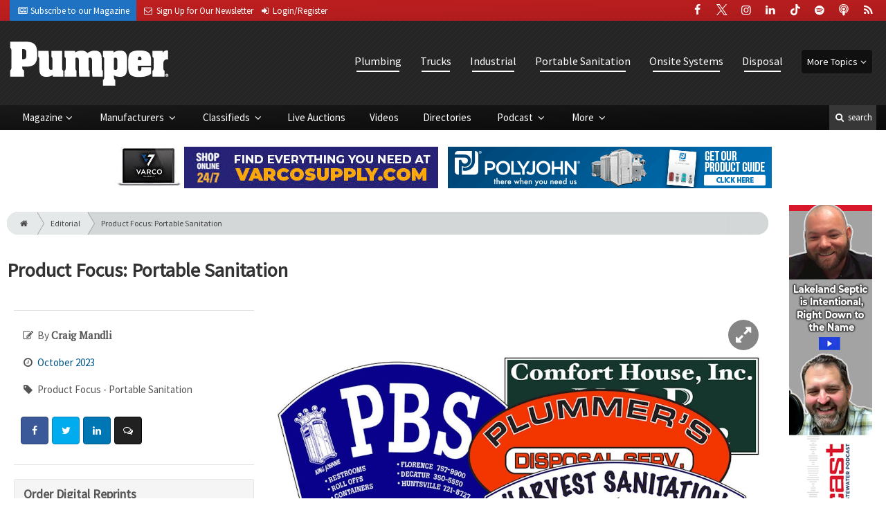

--- FILE ---
content_type: text/html; charset=utf-8
request_url: https://www.pumper.com/editorial/2023/10/product-focus-portable-sanitation
body_size: 14062
content:
	<!DOCTYPE html>
<html xmlns="http://www.w3.org/1999/xhtml" lang="en-US" class="no-js">
<head>
	<meta charset="utf-8">
	<meta http-equiv="X-UA-Compatible" content="IE=edge">
	<meta name="viewport" content="width=device-width, initial-scale=1.0">
	<meta name="theme-color" content="#b82425">
	<link rel="shortcut icon" href="/resources/img/favicon.ico">
	
			<title>Product Focus: Portable Sanitation | Pumper</title><meta
http-equiv="Content-Type" content="text/html; charset=utf-8" /><meta
name="referrer" content="always" /><meta
name="robots" content="all" /><meta
name="keywords" content="Decal/Magnet/Signage/Label, Allied Graphics, Inc., Dynamic Print + Promotions, ROEDA, Graffiti Removal, Surco Portable Sanitation Products, Walex Products Company, Hand-Wash Station, JAG Mobile…" /><meta
name="description" content="Product Focus: Portable Sanitation" /><link
rel="canonical" href="https://www.pumper.com/editorial/2023/10/product-focus-portable-sanitation" /><meta
name="geo.placename" content="Pumper" /><meta
name="dcterms.Identifier" content="https://www.pumper.com/editorial/2023/10/product-focus-portable-sanitation" /><meta
name="dcterms.Format" content="text/html" /><meta
name="dcterms.Relation" content="Pumper" /><meta
name="dcterms.Language" content="en" /><meta
name="dcterms.Publisher" content="Pumper" /><meta
name="dcterms.Type" content="text/html" /><meta
name="dcterms.Coverage" content="https://www.pumper.com/" /><meta
name="dcterms.Rights" content="Copyright &copy;2026 Pumper." /><meta
name="dcterms.Title" content="Product Focus: Portable Sanitation" /><meta
name="dcterms.Subject" content="Decal/Magnet/Signage/Label, Allied Graphics, Inc., Dynamic Print + Promotions, ROEDA, Graffiti Removal, Surco Portable Sanitation Products, Walex Products Company, Hand-Wash Station, JAG Mobile…" /><meta
name="dcterms.Contributor" content="Pumper" /><meta
name="dcterms.Date" content="2026-01-18" /><meta
name="dcterms.Description" content="Product Focus: Portable Sanitation" /><meta
property="og:type" content="article" /><meta
property="og:locale" content="en_us" /><meta
property="og:url" content="https://www.pumper.com/editorial/2023/10/product-focus-portable-sanitation" /><meta
property="og:title" content="Product Focus: Portable Sanitation | Pumper" /><meta
property="og:description" content="Product Focus: Portable Sanitation" /><meta
property="og:image" content="https://www.pumper.com/uploads/images/_facebook/allied_graphics_decals.jpg" /><meta
property="og:image:type" content="image/jpeg" /><meta
property="og:image:width" content="1200" /><meta
property="og:image:height" content="630" /><meta
property="og:site_name" content="Pumper" /><meta
property="article:tag" content="Decal/Magnet/Signage/Label" /><meta
property="article:tag" content="Allied Graphics" /><meta
property="article:tag" content="Inc." /><meta
property="article:tag" content="Dynamic Print + Promotions" /><meta
property="article:tag" content="ROEDA" /><meta
property="article:tag" content="Graffiti Removal" /><meta
property="article:tag" content="Surco Portable Sanitation Products" /><meta
property="article:tag" content="Walex Products Company" /><meta
property="article:tag" content="Hand-Wash Station" /><meta
property="article:tag" content="JAG Mobile…" /><meta
property="article:modified_time" content="2023-10-04T17:01:48+0000" /><meta
property="article:published_time" content="2023-10-04T05:00:00+0000" /><link
rel="publisher" href="" /> <script type="application/ld+json">{"@context":"http://schema.org","@type":"Corporation","name":"Pumper","url":"https://www.pumper.com","location":{"@type":"Place","name":"Pumper","url":"https://www.pumper.com"}}</script> <script type="application/ld+json">{"@context":"http://schema.org","@type":"WebSite","name":"Pumper","description":"Pumper serves owners and managers of businesses that maintain and install residential and commercial septic systems, rent and service portable restrooms and provide industrial vacuum service.","url":"https://www.pumper.com","copyrightHolder":{"@type":"Corporation","name":"Pumper","url":"https://www.pumper.com","location":{"@type":"Place","name":"Pumper","url":"https://www.pumper.com"}},"author":{"@type":"Corporation","name":"Pumper","url":"https://www.pumper.com","location":{"@type":"Place","name":"Pumper","url":"https://www.pumper.com"}},"creator":{"@type":"Organization"}}</script> <script type="application/ld+json">{"@context":"http://schema.org","@type":"Place","name":"Pumper","url":"https://www.pumper.com"}</script> <script type="application/ld+json">{"@context":"http://schema.org","@type":"WebPage","name":"Product Focus: Portable Sanitation","description":"Product Focus: Portable Sanitation","image":{"@type":"ImageObject","url":"https://www.pumper.com/uploads/images/_largeThumb/allied_graphics_decals.jpg","width":"350","height":"220"},"url":"https://www.pumper.com/editorial/2023/10/product-focus-portable-sanitation","mainEntityOfPage":"https://www.pumper.com/editorial/2023/10/product-focus-portable-sanitation","inLanguage":"en_us","headline":"Product Focus: Portable Sanitation","keywords":"Decal/Magnet/Signage/Label, Allied Graphics, Inc., Dynamic Print + Promotions, ROEDA, Graffiti Removal, Surco Portable Sanitation Products, Walex Products Company, Hand-Wash Station, JAG Mobile…","dateCreated":"2023-10-04T16:41:25+0000","dateModified":"2023-10-04T17:01:48+0000","datePublished":"2023-10-04T05:00:00+0000","copyrightYear":"2023","author":{"@type":"Corporation","name":"Pumper","url":"https://www.pumper.com","location":{"@type":"Place","name":"Pumper","url":"https://www.pumper.com"}},"copyrightHolder":{"@type":"Corporation","name":"Pumper","url":"https://www.pumper.com","location":{"@type":"Place","name":"Pumper","url":"https://www.pumper.com"}},"publisher":{"@type":"Organization","name":"Pumper","url":"https://www.pumper.com","location":{"@type":"Place","name":"Pumper","url":"https://www.pumper.com"}},"breadcrumb":{"@type":"BreadcrumbList","itemListElement":[{"@type":"ListItem","position":"1","item":{"@id":"https://www.pumper.com","name":"Homepage"}},{"@type":"ListItem","position":"2","item":{"@id":"https://www.pumper.com/editorial/2023/10/product-focus-portable-sanitation","name":"Product Focus: Portable Sanitation"}}]}}</script> <script type="application/ld+json">{"@context":"http://schema.org","@type":"BreadcrumbList","itemListElement":[{"@type":"ListItem","position":"1","item":{"@id":"https://www.pumper.com","name":"Homepage"}},{"@type":"ListItem","position":"2","item":{"@id":"https://www.pumper.com/editorial/2023/10/product-focus-portable-sanitation","name":"Product Focus: Portable Sanitation"}}]}</script> <script async src="https://www.googletagmanager.com/gtag/js?id=G-2PKG0K6YKB"></script><script>window.dataLayer=window.dataLayer||[];function gtag(){dataLayer.push(arguments);}
gtag('js',new Date());gtag('config','G-2PKG0K6YKB');</script>
		
	<link href="//fonts.googleapis.com/css?family=PT+Serif|Source+Sans+Pro&display=swap" rel="stylesheet">
	
		<link rel="stylesheet" href="https://www.pumper.com/cpresources/minimee/adae71e3e5b7b5a139e2d75f3a11283bd6d7888a.css?d=1760540612">
	
			<!--[if !IE]><!--><script type="text/javascript">
		if (/*@cc_on!@*/false) {
			document.documentElement.className+=' js';
		}
		</script><!--<![endif]-->
		
	
	
	
			
																																				
																																																																																																																																																																																																																																																						
			

<script>window.abkw='type-editorial,topic-plumbing,topic-trucks,topic-industrial,topic-portable-sanitation,topic-onsite-systems,topic-disposal,tag-decals-magnets-signage-labels,tag-allied-graphics-inc,tag-dynamic-print-promotions,tag-roeda,tag-graffiti-removal,tag-surco-portable-sanitation-products,tag-walex-products-company,tag-hand-wash-stations,tag-jag-mobile-solutions,tag-lighting,tag-solar-led-innovations-llc,tag-odor-control-products-equipment,tag-armal-inc,tag-century-chemical,tag-johnnys-choice-by-chemcorp-industries-inc,tag-lunarglo,tag-paper-products,tag-satellite-industries,tag-portable-restrooms,tag-j-j-portable-sanitation-products,tag-t-blustar,tag-t-s-f-company-inc,tag-portable-restroom-mover,tag-deal-assoc,tag-portable-sinks,tag-polyjohn,tag-restroom-shower-trailer,tag-a-restroom-trailer-company-art-co,tag-ameri-can-engineering,tag-comforts-of-home-services-inc,tag-dre-custom-trailers,tag-lang-specialty-trailers,tag-nuconcepts,tag-optimus-industries,tag-rich-specialty-trailers,tag-service-vehicle,tag-crescent-tank-mfg,tag-fmi-truck-sales-service,tag-imperial-industries-inc,tag-keevac-industries,tag-pik-rite,tag-portalogix,tag-robinson-vacuum-tanks,tag-slide-in-unit,tag-slide-in-queen,tag-portable-restroom-transport-trailer,tag-liquid-waste-industries-inc,tag-mckee-technologies-explorer-trailers';</script>	
	<script src="https://www.google.com/recaptcha/api.js"></script>
	<script type="text/javascript">
		var recaptchaKey = '6Le1ZUQUAAAAAEtMqzetAujdaLIWY7Yu3sS-ttQu';
	</script>
</head>

<body >
		
			<header class="main">
		<nav class="top-bar clearfix">
		<div class="wrapper">
			<div class="header__signup">
				<ul>
					<li class="print">
						<a href="/order/subscription?ref=header">
							<small><i class="icon-newspaper" aria-hidden="true"></i></small>
							<span class="show">Subscribe</span> <span>to our Magazine</span>
						</a>
					</li>
					
					<li>
						<a href="/newsletter?ref=header">
							<small><i class="icon-envelope" aria-hidden="true"></i></small>
							<span>Sign Up for Our</span> <span class="show">Newsletter</span>
						</a>
					</li>

										<li>
													<a href="/account?ref=header">
								<small><i class="icon-login" aria-hidden="true"></i></small>
								<span class="show">Login/Register</span>
							</a>
											</li>
										
				</ul>
			</div>
			
				<div class="social__icons">
		<ul>
			
							<li class="facebook">
					<a href="https://facebook.com/PumperMag" title="Facebook">
						<i class="icon-facebook"></i>
					</a>
				</li>
							<li class="XTwitter">
					<a href="https://x.com/PumperMag" title="Twitter">
						<i class="icon-XTwitter"></i>
					</a>
				</li>
							<li class="instagram">
					<a href="https://instagram.com/pumpermagazine" title="Instagram">
						<i class="icon-instagram"></i>
					</a>
				</li>
							<li class="linkedin">
					<a href="https://www.linkedin.com/company/pumper-magazine" title="LinkedIn">
						<i class="icon-linkedin"></i>
					</a>
				</li>
							<li class="tiktok-icon">
					<a href="https://www.tiktok.com/@pumpermagazine" title="TikTok">
						<i class="icon-tiktok-icon"></i>
					</a>
				</li>
							<li class="spotify">
					<a href="https://open.spotify.com/show/5QArAAsqt2vAAUiWzN7YSW" title="Spotify">
						<i class="icon-spotify"></i>
					</a>
				</li>
							<li class="podcast">
					<a href="https://podcasts.apple.com/us/podcast/pumper-pro-installer-podcast/id1789549258" title="Apple Podcast">
						<i class="icon-podcast"></i>
					</a>
				</li>
							<li class="rss">
					<a href="/feeds/rss.rss" title="RSS">
						<i class="icon-rss"></i>
					</a>
				</li>
					</ul>
	</div>

		</div>
	</nav>
	
	<nav class="topics">
	<div class="wrapper nav-container">
		<ul class="nav">
							<li>
					<a href="https://www.pumper.com/information-about/plumbing">
													Plumbing
											</a>
				</li>
							<li>
					<a href="https://www.pumper.com/information-about/trucks">
													Trucks
											</a>
				</li>
							<li>
					<a href="https://www.pumper.com/information-about/industrial">
													Industrial
											</a>
				</li>
							<li>
					<a href="https://www.pumper.com/information-about/portable-sanitation">
													Portable Sanitation
											</a>
				</li>
							<li>
					<a href="https://www.pumper.com/information-about/onsite-systems">
													Onsite Systems
											</a>
				</li>
							<li>
					<a href="https://www.pumper.com/information-about/disposal">
													Disposal
											</a>
				</li>
						
			<li class="sub-menu-parent">
				<div class="sub-menu-parent-link more-topics">More Topics</div>
				<ul class="sub-menu sub-menu-topics">
											<li class="">
							<a href="https://www.pumper.com/information-about/dewatering" class="sub-menu-link">
																	Dewatering
															</a>
						</li>
											<li class="">
							<a href="https://www.pumper.com/information-about/grease" class="sub-menu-link">
																	Grease
															</a>
						</li>
											<li class="">
							<a href="https://www.pumper.com/information-about/pumps" class="sub-menu-link">
																	Pumps
															</a>
						</li>
											<li class="">
							<a href="https://www.pumper.com/information-about/accessories" class="sub-menu-link">
																	Accessories
															</a>
						</li>
											<li class="">
							<a href="https://www.pumper.com/information-about/business-technology" class="sub-menu-link">
																	Business
															</a>
						</li>
											<li class="">
							<a href="https://www.pumper.com/information-about/safety" class="sub-menu-link">
																	Safety
															</a>
						</li>
											<li class="">
							<a href="https://www.pumper.com/information-about/education-training" class="sub-menu-link">
																	Education/Training
															</a>
						</li>
											<li class="">
							<a href="https://www.pumper.com/information-about/general" class="sub-menu-link">
																	General
															</a>
						</li>
											<li class="">
							<a href="https://www.pumper.com/information-about/expo" class="sub-menu-link">
																	WWETT Show
															</a>
						</li>
											<li class="">
							<a href="https://www.pumper.com/information-about/weq-fair" class="sub-menu-link">
																	WEQ
															</a>
						</li>
											<li class="">
							<a href="https://www.pumper.com/information-about/special-events" class="sub-menu-link">
																	Special Events
															</a>
						</li>
									</ul>
			</li>
		</ul>
	</div>
</nav>	
	<div class="wrapper__logo">
		<h1 class="logo">
			<a href="/"></a>
		</h1>
	</div>
		
	<nav class="site clearfix">
	<div class="wrapper">
		<a href="#" id="nav__mobile-btn">
			<span class="menu-icon"></span>
			Menu
		</a>
		<a href="#" id="nav__search-btn">
			<i class="icon-search"></i>
			search
		</a>
	
		<div class="nav-container">
			<ul class="nav">
				<li class="sub-menu-parent">
					<a href="/magazine" class="sub-menu-parent-link secondary-nav no-bg">Magazine</a>
					
					<ul class="sub-menu sub-menu-secondary-nav sub-menu-magazine">
													<li>
								<div class="header__issue-cover">
									<a href="https://www.pumper.com/magazine/2026/01" class="sub-menu-link">
										<h3 class="u__text-center">January 2026</h3>
										
																														<img src="https://cole-pumper.imgix.net/https%3A%2F%2Fwww.pumper.com%2Fuploads%2Fissues%2F2601-PUMCover.jpg?fit=clip&amp;h=200&amp;ixlib=php-1.1.0&amp;q=75&amp;s=94e4d2cb1974867760bdf4bcb34608c7" alt="January 2026">
										
									</a>
								</div>
							</li>
							
							<li>
								<a href="https://www.pumper.com/magazine/2026/01" class="sub-menu-link">
									Current Issue
								</a>
							</li>
							
							<li>
								<a href="/magazine/archive" class="sub-menu-link">
									Past Issues
								</a>
							</li>
							
							<li>
								<a href="/ezine/2026/01" class="sub-menu-link">
									Current E-Zine
								</a>
							</li>
							
							<li>
								<a href="/ezine" class="sub-menu-link">
									E-Zine Archive
								</a>
							</li>
												
						<li>
							<a href="/order/subscription?ref=navigation" class="sub-menu-link subscribe">Subscribe</a>
						</li>
					</ul>
				</li>

															<li class="sub-menu-parent">
							<a href="https://www.pumper.com/manufacturers" title="Find Manufacturers &amp; Dealers" class="sub-menu-parent-link secondary-nav no-bg">
								Manufacturers
							</a>
							<ul class="sub-menu sub-menu-secondary-nav">
																	<li>
										<a href="https://www.pumper.com/manufacturers" class="sub-menu-link ">
											View Manufacturers
										</a>
									</li>
																	<li>
										<a href="https://www.pumper.com/storefront" class="sub-menu-link ">
											View Storefronts
										</a>
									</li>
															</ul>
						</li>
										
															<li class="sub-menu-parent">
							<a href="https://www.pumper.com/classifieds" title="Classified Ads/Equipment for Sale" class="sub-menu-parent-link secondary-nav no-bg">
								Classifieds
							</a>
							<ul class="sub-menu sub-menu-secondary-nav">
																	<li>
										<a href="https://www.pumper.com/classifieds" class="sub-menu-link ">
											View Classifieds
										</a>
									</li>
																	<li>
										<a href="https://www.pumper.com/classifieds/place-ad" class="sub-menu-link placeAd">
											Place a Classified
										</a>
									</li>
															</ul>
						</li>
										
															<li>
							<a href="https://www.pumpertrader.com/auctions" title="Live Auctions">
								Live Auctions
							</a>
						</li>
										
															<li>
							<a href="https://www.pumper.com/video" title="Videos">
								Videos
							</a>
						</li>
										
															<li>
							<a href="https://www.pumper.com/equipment" title="">
								Directories
							</a>
						</li>
										
															<li class="sub-menu-parent">
							<a href="https://www.pumper.com/podcast" title="Podcast" class="sub-menu-parent-link secondary-nav no-bg">
								Podcast
							</a>
							<ul class="sub-menu sub-menu-secondary-nav">
																	<li>
										<a href="https://www.pumper.com/podcast" class="sub-menu-link ">
											Tune In to the Podcast
										</a>
									</li>
																	<li>
										<a href="https://www.pumper.com/podcast-form" class="sub-menu-link ">
											Be a Podcast Guest
										</a>
									</li>
															</ul>
						</li>
										
															<li class="sub-menu-parent">
							<a href="https://www.pumper.com/#" title="" class="sub-menu-parent-link secondary-nav no-bg">
								More
							</a>
							<ul class="sub-menu sub-menu-secondary-nav">
																	<li>
										<a href="https://www.pumper.com/whitepapers" class="sub-menu-link ">
											White Papers/Case Studies
										</a>
									</li>
																	<li>
										<a href="https://www.pumper.com/information-about/expo" class="sub-menu-link ">
											WWETT Show
										</a>
									</li>
																	<li>
										<a href="https://www.pumper.com/enews" class="sub-menu-link ">
											E-News Archive
										</a>
									</li>
															</ul>
						</li>
										
							</ul>
		</div>
	
		<div class="header__search-container">
			<form action="https://www.pumper.com/search/results" class="form__search">
				<div class="input-wrapper">
					<input type="search" name="q" class="header__search-input zone" data-zone="search" placeholder="Search...">
				</div>
				<button type="submit" class="header__search-submit icon-search"></button>
			</form>
			
			<a href="/search" class="header__advanced-search">Advanced</a>
		</div>
	</div>
</nav></header>	
	
		<div class="zone" data-zone="banner"></div>
	

		<main id="main" class="wrapper wrapper__home  container-fluid" role="main">
		<div class="row">
			<section class="content-grid-main  zone-wrapper zone-main">
					<section class="main__wrapper main__article  col-xs-12">
		<div class="row">
						<article class="article">
	<div class="row">
		<div class="col-sm-12">
			<header class="article__header">
					<div class="breadcrumb"><a href="/"><i class="icon-home"></i></a><a href="/magazine">Editorial</a><a href="https://www.pumper.com/editorial/2023/10/product-focus-portable-sanitation">Product Focus: Portable Sanitation</a></div>	

	<h1 class="article__title">
		Product Focus: Portable Sanitation
		
			</h1>
	
	<div class="article__summary">
		
	</div>
</header>			
					</div>
	</div>
	
	<section class="row">
					<div class="col-xs-12">
				<div class="article__body-container  clearfix">
					<div class="article__sidebar  col-xs-12 col-lg-4">
						<div class="article__meta-bar">
	<ul class="meta__content">
				
					<li class="meta__author">
				<i class="icon-edit"></i>
				By <span class="meta__author-name">Craig Mandli</span>
			</li>
				
		<li class="meta__issue">
			<i class="icon-clock-o"></i>
			<a href="https://www.pumper.com/magazine/2023/10">
				October 2023
			</a>
		</li>
		
				<li class="meta__category">
			<i class="icon-tag"></i>
			Product Focus - Portable Sanitation
		</li>
		
				
		<li class="meta__share">
																	<a
						target="_blank"
						title="Facebook"
						aria-label="Share: Facebook"
						href="https://www.facebook.com/sharer/sharer.php?u=https://www.pumper.com/editorial/2023/10/product-focus-portable-sanitation"
						class="facebook icon-border hint--top-right"
					>
						<i class="icon-facebook"></i>
					</a>
					
																	<a
						target="_blank"
						title="Twitter"
						aria-label="Share: Twitter"
						href="https://twitter.com/intent/tweet?text=Product Focus: Portable Sanitation&source=sharethiscom&related=sharethis&url=https://www.pumper.com/editorial/2023/10/product-focus-portable-sanitation"
						class="twitter icon-border hint--top-right"
					>
						<i class="icon-twitter"></i>
					</a>
					
																				<a
						target="_blank"
						title="LinkedIn"
						aria-label="Share: LinkedIn"
						href="https://www.linkedin.com/sharing/share-offsite/?url=https://www.pumper.com/editorial/2023/10/product-focus-portable-sanitation"
						class="linkedin icon-border hint--top-right"
					>
						<i class="icon-linkedin"></i>
					</a>
				
																	<a
						title="Comment"
						aria-label="Comment"
						href="#comments"
						class="comment icon-border hint--top-right"
					>
						<i class="icon-chat"></i>
					</a>
						
		</li>
	</ul>
</div>						
						<div class="sidebar__appendFrom" data-set="sidebar">
							<div class="sidebar__appendContent">
								
								
																
								<div class="card">
	<h3 class="card-header">Order Digital Reprints</h3>
	<div class="card-block">
		<div class="u__margin-bottom">
			Want a PDF of this article as it appeared in print?
		</div>
		
		<a href="/order/reprint/options/89892" class="btn btn__primary btn__block btn__bold btn__text-white  u__text-center">
			Order Here!
		</a>
	</div>
</div>								
								<div class="zone" data-zone="boombox"></div>

<div class="card">
	<h3 class="card-header  u__margin-reset">Filed Under</h3>
	<div class="text__small">
		<div class="list-group list-group-flush">
							<a href="/tags/decals-magnets-signage-labels" class="list-group-item list-group-item-action">Decal/Magnet/Signage/Label</a>
							<a href="/tags/allied-graphics-inc" class="list-group-item list-group-item-action">Allied Graphics, Inc.</a>
							<a href="/tags/dynamic-print-promotions" class="list-group-item list-group-item-action">Dynamic Print + Promotions</a>
							<a href="/tags/roeda" class="list-group-item list-group-item-action">ROEDA</a>
							<a href="/tags/graffiti-removal" class="list-group-item list-group-item-action">Graffiti Removal</a>
							<a href="/tags/surco-portable-sanitation-products" class="list-group-item list-group-item-action">Surco Portable Sanitation Products</a>
							<a href="/tags/walex-products-company" class="list-group-item list-group-item-action">Walex Products Company</a>
							<a href="/tags/hand-wash-stations" class="list-group-item list-group-item-action">Hand-Wash Station</a>
							<a href="/tags/jag-mobile-solutions" class="list-group-item list-group-item-action">JAG Mobile Solutions</a>
							<a href="/tags/lighting" class="list-group-item list-group-item-action">Lighting</a>
							<a href="/tags/solar-led-innovations-llc" class="list-group-item list-group-item-action">Solar LED Innovations, LLC</a>
							<a href="/tags/odor-control-products-equipment" class="list-group-item list-group-item-action">Odor Control Products/Equipment</a>
							<a href="/tags/armal-inc" class="list-group-item list-group-item-action">Armal, Inc.</a>
							<a href="/tags/century-chemical" class="list-group-item list-group-item-action">Century Chemical</a>
							<a href="/tags/johnnys-choice-by-chemcorp-industries-inc" class="list-group-item list-group-item-action">Johnny&#039;s Choice by Chemcorp Industries, Inc.</a>
							<a href="/tags/lunarglo" class="list-group-item list-group-item-action">LunarGlo</a>
							<a href="/tags/paper-products" class="list-group-item list-group-item-action">Paper Products</a>
							<a href="/tags/satellite-industries" class="list-group-item list-group-item-action">Satellite Industries</a>
							<a href="/tags/portable-restrooms" class="list-group-item list-group-item-action">Portable Restroom</a>
							<a href="/tags/j-j-portable-sanitation-products" class="list-group-item list-group-item-action">J&amp;J Portable Sanitation Products</a>
							<a href="/tags/t-blustar" class="list-group-item list-group-item-action">T blustar</a>
							<a href="/tags/t-s-f-company-inc" class="list-group-item list-group-item-action">T.S.F. Company, Inc.</a>
							<a href="/tags/portable-restroom-mover" class="list-group-item list-group-item-action">Portable Restroom Mover</a>
							<a href="/tags/deal-assoc" class="list-group-item list-group-item-action">Deal Assoc.</a>
							<a href="/tags/portable-sinks" class="list-group-item list-group-item-action">Portable Sink</a>
							<a href="/tags/polyjohn" class="list-group-item list-group-item-action">PolyJohn</a>
							<a href="/tags/restroom-shower-trailer" class="list-group-item list-group-item-action">Restroom/Shower Trailer</a>
							<a href="/tags/a-restroom-trailer-company-art-co" class="list-group-item list-group-item-action">A Restroom Trailer Company (ART Co.)</a>
							<a href="/tags/ameri-can-engineering" class="list-group-item list-group-item-action">Ameri-Can Engineering</a>
							<a href="/tags/comforts-of-home-services-inc" class="list-group-item list-group-item-action">Comforts of Home Services, Inc.</a>
							<a href="/tags/dre-custom-trailers" class="list-group-item list-group-item-action">DRE Custom Trailers</a>
							<a href="/tags/lang-specialty-trailers" class="list-group-item list-group-item-action">Lang Specialty Trailers</a>
							<a href="/tags/nuconcepts" class="list-group-item list-group-item-action">NuConcepts</a>
							<a href="/tags/optimus-industries" class="list-group-item list-group-item-action">Optimus Industries</a>
							<a href="/tags/rich-specialty-trailers" class="list-group-item list-group-item-action">Rich Specialty Trailers</a>
							<a href="/tags/service-vehicle" class="list-group-item list-group-item-action">Service Vehicle</a>
							<a href="/tags/crescent-tank-mfg" class="list-group-item list-group-item-action">Crescent Tank Mfg.</a>
							<a href="/tags/fmi-truck-sales-service" class="list-group-item list-group-item-action">FMI Truck Sales &amp; Service</a>
							<a href="/tags/imperial-industries-inc" class="list-group-item list-group-item-action">Imperial Industries, Inc.</a>
							<a href="/tags/keevac-industries" class="list-group-item list-group-item-action">KeeVac Industries</a>
							<a href="/tags/pik-rite" class="list-group-item list-group-item-action">Pik Rite</a>
							<a href="/tags/portalogix" class="list-group-item list-group-item-action">PortaLogix</a>
							<a href="/tags/robinson-vacuum-tanks" class="list-group-item list-group-item-action">Robinson Vacuum Tanks</a>
							<a href="/tags/slide-in-unit" class="list-group-item list-group-item-action">Slide-in Unit</a>
							<a href="/tags/slide-in-queen" class="list-group-item list-group-item-action">Slide In Queen</a>
							<a href="/tags/portable-restroom-transport-trailer" class="list-group-item list-group-item-action">Portable Restroom Transport Trailer</a>
							<a href="/tags/liquid-waste-industries-inc" class="list-group-item list-group-item-action">Liquid Waste Industries, Inc.</a>
							<a href="/tags/mckee-technologies-explorer-trailers" class="list-group-item list-group-item-action">McKee Technologies - Explorer Trailers</a>
					</div>
	</div>
</div>

<div class="card card-inverse">
	<h3 class="card-header card-custom-primary">Sign Me Up!</h3>
	<div class="card-block">
		<div class="u__margin-bottom">
			Join your colleagues who already get great content delivered right to their inbox.
		</div>
		
		<a href="/newsletter?ref=sidebar" class="btn btn__primary btn__block btn__bold btn__large btn__text-white  u__text-center">
			<h3 class="m-0">Sign up Digital!</h3>
		</a>
		
		<hr>
		
		<div class="u__margin-bottom">
			If you don't want to bring your iPad into the bathroom, we can send you a magazine subscription for free!
		</div>
		
		<a href="/order/subscription?ref=sidebar" class="btn btn__danger btn__block btn__bold btn__large btn__text-white  u__text-center">
			<h3 class="m-0">Subscribe to Print!</h3>
		</a>
	</div>
</div>							</div>
						</div>
					</div>
					
					<div class="article__body  col-xs-12 col-lg-8">
								
					
		
		
		
	<div class="article__image clearfix">
		<figure class="col-sm-12  figure">
			<a href="https://cole-pumper.imgix.net/https%3A%2F%2Fwww.pumper.com%2Fuploads%2Fimages%2Fallied_graphics_decals.jpg?fit=clip&amp;ixlib=php-1.1.0&amp;q=75&amp;w=1024&amp;s=34faa943ed156f92275a55cc2ade516d" class="mfp-zoom img-main">
				<img
					src="https://cole-pumper.imgix.net/https%3A%2F%2Fwww.pumper.com%2Fuploads%2Fimages%2Fallied_graphics_decals.jpg?crop=focalpoint&amp;fit=crop&amp;fp-x=0.5&amp;fp-y=0.5&amp;h=620&amp;ixlib=php-1.1.0&amp;q=75&amp;w=1024&amp;s=8763610bd78173a9c7d3e8063c0bcbd0"
					sizes="100vw"
					srcset="https://cole-pumper.imgix.net/https%3A%2F%2Fwww.pumper.com%2Fuploads%2Fimages%2Fallied_graphics_decals.jpg?fit=clip&amp;ixlib=php-1.1.0&amp;q=75&amp;w=1000&amp;s=1e5a56fad0594f0bb07d2366c0d805c0 1000w, https://cole-pumper.imgix.net/https%3A%2F%2Fwww.pumper.com%2Fuploads%2Fimages%2Fallied_graphics_decals.jpg?fit=clip&amp;ixlib=php-1.1.0&amp;q=75&amp;w=600&amp;s=4490176d87b720dc6f4e46db2b7a23e7 600w, https://cole-pumper.imgix.net/https%3A%2F%2Fwww.pumper.com%2Fuploads%2Fimages%2Fallied_graphics_decals.jpg?fit=clip&amp;ixlib=php-1.1.0&amp;q=75&amp;w=400&amp;s=0270b53d88a16798453ebac301e5ce4f 400w"
					alt="Product Focus: Portable Sanitation"
					class="img-fluid"
				>
			</a>
			
					</figure>
	</div>
						
						

			
					
		
				




		
	<div class="fade-btm">
																<h1>Decals/Magnets/Labels</h1>
<p><strong>Allied Graphics decals</strong>
</p>
<p>Decals from Allied Graphics are designed to stick and stay on portable restrooms in tough environments. The long-life vinyl decals use ultraviolet inks to look good for years, according to the maker. The decals can also be applied to...</p>	</div>
		
		<div class="alert alert-info mb-5  u__text-center  clearfix">
			Please
			<a href="/account?return=89892" class="font-weight__bold">login</a> or
			<a href="/account/register?return=89892" class="font-weight__bold">register</a>
			to view Pumper articles. It's free, fast and easy!
		</div>
		
			
						
						
												<div class="row">
														<!-- product-dynamic 1x1 [javascript] -->
		<script type="text/javascript">
		var rnd = window.rnd || Math.floor(Math.random()*10e6);
		var pid542677 = window.pid542677 || rnd;
		var plc542677 = window.plc542677 || 0;
		var abkw = window.abkw || '';
		var absrc = 'https://adbutler-fermion.com/adserve/;ID=173446;size=1x1;setID=542677;type=js;sw='+screen.width+';sh='+screen.height+';spr='+window.devicePixelRatio+';kw='+abkw+';pid='+pid542677+';place='+(plc542677++)+';rnd='+rnd+';click=CLICK_MACRO_PLACEHOLDER';
		document.write('<scr'+'ipt src="'+absrc+'" type="text/javascript"></scr'+'ipt>');
		</script>
															<!-- product-dynamic 1x1 [javascript] -->
		<script type="text/javascript">
		var rnd = window.rnd || Math.floor(Math.random()*10e6);
		var pid542677 = window.pid542677 || rnd;
		var plc542677 = window.plc542677 || 0;
		var abkw = window.abkw || '';
		var absrc = 'https://adbutler-fermion.com/adserve/;ID=173446;size=1x1;setID=542677;type=js;sw='+screen.width+';sh='+screen.height+';spr='+window.devicePixelRatio+';kw='+abkw+';pid='+pid542677+';place='+(plc542677++)+';rnd='+rnd+';click=CLICK_MACRO_PLACEHOLDER';
		document.write('<scr'+'ipt src="'+absrc+'" type="text/javascript"></scr'+'ipt>');
		</script>
															<!-- product-dynamic 1x1 [javascript] -->
		<script type="text/javascript">
		var rnd = window.rnd || Math.floor(Math.random()*10e6);
		var pid542677 = window.pid542677 || rnd;
		var plc542677 = window.plc542677 || 0;
		var abkw = window.abkw || '';
		var absrc = 'https://adbutler-fermion.com/adserve/;ID=173446;size=1x1;setID=542677;type=js;sw='+screen.width+';sh='+screen.height+';spr='+window.devicePixelRatio+';kw='+abkw+';pid='+pid542677+';place='+(plc542677++)+';rnd='+rnd+';click=CLICK_MACRO_PLACEHOLDER';
		document.write('<scr'+'ipt src="'+absrc+'" type="text/javascript"></scr'+'ipt>');
		</script>
															<!-- product-dynamic 1x1 [javascript] -->
		<script type="text/javascript">
		var rnd = window.rnd || Math.floor(Math.random()*10e6);
		var pid542677 = window.pid542677 || rnd;
		var plc542677 = window.plc542677 || 0;
		var abkw = window.abkw || '';
		var absrc = 'https://adbutler-fermion.com/adserve/;ID=173446;size=1x1;setID=542677;type=js;sw='+screen.width+';sh='+screen.height+';spr='+window.devicePixelRatio+';kw='+abkw+';pid='+pid542677+';place='+(plc542677++)+';rnd='+rnd+';click=CLICK_MACRO_PLACEHOLDER';
		document.write('<scr'+'ipt src="'+absrc+'" type="text/javascript"></scr'+'ipt>');
		</script>
							</div>
					</div>
				</div>
				
				<div class="sidebar__appendTo" data-set="sidebar"></div>
				
								




	
	<hr>
	<div class="row">
		<h3 class="header__popular  col-lg-12"><i class="icon-flag-empty"></i> Popular <span>Stories</span></h3>
	</div>

	<div class="content content__row  u__margin-btm-reset  row">
		<div class="content__entry-row">
					<div class="related__entry  onlineExclusives  col-xs-12 col-sm-6 col-md-4">
				<a href="https://www.pumper.com/online_exclusives/2026/01/introducing-dirty-drops-weekly-clearing-career-pathways-for-young-professionals?ref=popular_bottom" title="Introducing Dirty Drops Weekly: Clearing Career Pathways for Young Professionals">
					<span class="date">January 14, 2026</span>
					
																							<img src="https://cole-pumper.imgix.net/https%3A%2F%2Fwww.pumper.com%2Fuploads%2Fimages%2FDirty-Drops-Weekly-Logo.jpg?crop=focalpoint&amp;fit=crop&amp;fp-x=0.5&amp;fp-y=0.5&amp;h=210&amp;ixlib=php-1.1.0&amp;q=75&amp;w=365&amp;s=60e07f1d6ba96dc25e715c905500a34b" alt="Introducing Dirty Drops Weekly: Clearing Career Pathways for Young Professionals" class="">
										
					<div class="cover">
						<span class="title">
							Introducing Dirty Drops Weekly: Clearing Career Pathways for Young Professionals
						</span>
					</div>
				</a>
			</div>
					<div class="related__entry  onlineExclusives  col-xs-12 col-sm-6 col-md-4">
				<a href="https://www.pumper.com/online_exclusives/2026/01/routing-efficiency-tool-keeps-drivers-on-track-and-customers-happy?ref=popular_bottom" title="Routing Efficiency Tool Keeps Drivers on Track and Customers Happy">
					<span class="date">January 13, 2026</span>
					
																							<img src="https://cole-pumper.imgix.net/https%3A%2F%2Fwww.pumper.com%2Fuploads%2Fimages%2Fprofile-2b-environmental.jpg?crop=focalpoint&amp;fit=crop&amp;fp-x=0.5&amp;fp-y=0.47&amp;h=210&amp;ixlib=php-1.1.0&amp;q=75&amp;w=365&amp;s=be09d83fb61ae6edd6c386c06992b42a" alt="Routing Efficiency Tool Keeps Drivers on Track and Customers Happy" class="">
										
					<div class="cover">
						<span class="title">
							Routing Efficiency Tool Keeps Drivers on Track and Customers Happy
						</span>
					</div>
				</a>
			</div>
					<div class="related__entry  onlineExclusives  col-xs-12 col-sm-6 col-md-4">
				<a href="https://www.pumper.com/online_exclusives/2026/01/phcc-announces-march-education-and-networking-event?ref=popular_bottom" title="PHCC Announces March Education and Networking Event">
					<span class="date">January 12, 2026</span>
					
																							<img src="https://cole-pumper.imgix.net/https%3A%2F%2Fwww.pumper.com%2Fuploads%2Fimages%2FEducation-Training.jpg?crop=focalpoint&amp;fit=crop&amp;fp-x=0.5&amp;fp-y=0.5&amp;h=210&amp;ixlib=php-1.1.0&amp;q=75&amp;w=365&amp;s=dcbc07f98f71d86380d4d26ef1c9713e" alt="PHCC Announces March Education and Networking Event" class="">
										
					<div class="cover">
						<span class="title">
							PHCC Announces March Education and Networking Event
						</span>
					</div>
				</a>
			</div>
					<div class="related__entry  onlineExclusives  col-xs-12 col-sm-6 col-md-4">
				<a href="https://www.pumper.com/online_exclusives/2026/01/education-sessions-and-industry-event-roundup-january-2025?ref=popular_bottom" title="Education Sessions and Industry Event Roundup: January 2025">
					<span class="date">January 07, 2026</span>
					
																							<img src="https://cole-pumper.imgix.net/https%3A%2F%2Fwww.pumper.com%2Fuploads%2Fimages%2FEducation-Training.jpg?crop=focalpoint&amp;fit=crop&amp;fp-x=0.5&amp;fp-y=0.5&amp;h=210&amp;ixlib=php-1.1.0&amp;q=75&amp;w=365&amp;s=dcbc07f98f71d86380d4d26ef1c9713e" alt="Education Sessions and Industry Event Roundup: January 2025" class="">
										
					<div class="cover">
						<span class="title">
							Education Sessions and Industry Event Roundup: January 2025
						</span>
					</div>
				</a>
			</div>
					<div class="related__entry  editorial  col-xs-12 col-sm-6 col-md-4">
				<a href="https://www.pumper.com/editorial/2026/01/a-nice-niche-in-paradise?ref=popular_bottom" title="A Nice Niche in Paradise">
					<span class="date">January 07, 2026</span>
					
																							<img src="https://cole-pumper.imgix.net/https%3A%2F%2Fwww.pumper.com%2Fuploads%2Fimages%2Fpumper_magazine-4.jpg?crop=focalpoint&amp;fit=crop&amp;fp-x=0.5&amp;fp-y=0.5&amp;h=210&amp;ixlib=php-1.1.0&amp;q=75&amp;w=365&amp;s=8b40116faa45c6749187cdcc07296e7a" alt="A Nice Niche in Paradise" class="">
										
					<div class="cover">
						<span class="title">
							A Nice Niche in Paradise
						</span>
					</div>
				</a>
			</div>
					<div class="related__entry  editorial  col-xs-12 col-sm-6 col-md-4">
				<a href="https://www.pumper.com/editorial/2026/01/proper-septic-tank-cleaning?ref=popular_bottom" title="Proper Septic Tank Cleaning">
					<span class="date">January 07, 2026</span>
					
																							<img src="https://cole-pumper.imgix.net/https%3A%2F%2Fwww.pumper.com%2Fuploads%2Fimages%2Fcrustbusting.jpg?crop=focalpoint&amp;fit=crop&amp;fp-x=0.5&amp;fp-y=0.5&amp;h=210&amp;ixlib=php-1.1.0&amp;q=75&amp;w=365&amp;s=d778e417d92d173b3584d3b48e0f8989" alt="Proper Septic Tank Cleaning" class="">
										
					<div class="cover">
						<span class="title">
							Proper Septic Tank Cleaning
						</span>
					</div>
				</a>
			</div>
				</div>
	</div>
			</div>
				
		<div class="col-xs-12">
			<hr>
<div class="row" id="comments">
	<h3 class="header__generic  col-lg-12"><i class="icon-chat"></i> Discussion</h3>
</div>

<div class="dialog dialog-info comments">
	Comments on this site are submitted by users and are not endorsed by nor do they reflect the views or opinions of COLE Publishing, Inc. <em>Comments are moderated before being posted.</em>
</div>

<div id="disqus_thread"></div>
<script type="text/javascript">
	var disqus_shortname	= 'pumpermag'; 	var disqus_config = function () {
		this.page.url = 'https://www.pumper.com/editorial/2023/10/product-focus-portable-sanitation';
					this.page.identifier = 'Editorial-89892';
			};
</script>
<script src="https://www.pumper.com/cpresources/minimee/39a75feab0fa1e0e6ee42113adc3ccc623cfa0c0.js?d=1760540614"></script>
<noscript><div class="dialog dialog-warning u__text-center">Please enable JavaScript to view the comments.</div></noscript>		</div>
		
	</section>
	
</article><!-- /article -->		</div>
	</section>
				
				
				

							</section>
			
							<aside class="content-grid-sky  zone-wrapper zone-sky">
					<div class="zone" data-zone="skyscraper"></div>
				</aside>
					</div>
	</main>
	
	<div class="zone">
		<div class="banner-bottom" data-set="banner-2"></div>
	</div>	

		<footer class="main">
		
		<div class="wrapper  container-fluid">
			<div class="row">
							</div>
		</div>
		
		
<nav class="footer__sections">
	<div class="wrapper  container-fluid">
		<div class="row">
			<div class="footer__column  col-sm-6 col-md-3 col-lg-3">
				<h3 class="header__footer">
					Pumper
				</h3>
		
				<ul>
											<li>
							<a href="https://www.pumper.com/contact" title="">
								Contact Us
							</a>
						</li>
											<li>
							<a href="https://www.pumper.com/suggestions" title="">
								Suggestions
							</a>
						</li>
											<li>
							<a href="https://www.pumper.com/newsletter" title="Sign up for our newsletter">
								Newsletter
							</a>
						</li>
											<li>
							<a href="https://www.pumper.com/media-kit" title="Download our Media Kit for Advertisement Specs &amp; Pricing">
								Media Kit &amp; Advertising
							</a>
						</li>
											<li>
							<a href="https://www.pumper.com/alerts" title="Sign up for our content alerts">
								Email Alerts
							</a>
						</li>
											<li>
							<a href="https://www.pumper.com/magazine/current" title="">
								Current Issue
							</a>
						</li>
											<li>
							<a href="https://www.pumper.com/magazine/archive" title="">
								Past Issues
							</a>
						</li>
											<li>
							<a href="https://www.pumper.com/supplier-directory" title="">
								Pumper Supplier Directory
							</a>
						</li>
											<li>
							<a href="https://www.pumper.com/enews" title="">
								E-News Archive
							</a>
						</li>
											<li>
							<a href="https://www.pumper.com/dirty-drops" title="">
								Dirty Drops
							</a>
						</li>
									</ul>
				
				<br>
					<div class="list-inline">
		<ul>
						<li>Social</li>
			
							<li class="facebook">
					<a href="https://facebook.com/PumperMag" title="Facebook">
						<i class="icon-facebook"></i>
					</a>
				</li>
							<li class="XTwitter">
					<a href="https://x.com/PumperMag" title="Twitter">
						<i class="icon-XTwitter"></i>
					</a>
				</li>
							<li class="instagram">
					<a href="https://instagram.com/pumpermagazine" title="Instagram">
						<i class="icon-instagram"></i>
					</a>
				</li>
							<li class="linkedin">
					<a href="https://www.linkedin.com/company/pumper-magazine" title="LinkedIn">
						<i class="icon-linkedin"></i>
					</a>
				</li>
							<li class="tiktok-icon">
					<a href="https://www.tiktok.com/@pumpermagazine" title="TikTok">
						<i class="icon-tiktok-icon"></i>
					</a>
				</li>
							<li class="spotify">
					<a href="https://open.spotify.com/show/5QArAAsqt2vAAUiWzN7YSW" title="Spotify">
						<i class="icon-spotify"></i>
					</a>
				</li>
							<li class="podcast">
					<a href="https://podcasts.apple.com/us/podcast/pumper-pro-installer-podcast/id1789549258" title="Apple Podcast">
						<i class="icon-podcast"></i>
					</a>
				</li>
							<li class="rss">
					<a href="/feeds/rss.rss" title="RSS">
						<i class="icon-rss"></i>
					</a>
				</li>
					</ul>
	</div>

			</div>
	
			<div class="footer__column  col-sm-6 col-md-3 col-lg-3">
				<h3 class="header__footer">
					Sections
				</h3>
		
				<ul>
											<li><a href="https://www.pumper.com/information-about/plumbing">Plumbing</a></li>
											<li><a href="https://www.pumper.com/information-about/trucks">Trucks</a></li>
											<li><a href="https://www.pumper.com/information-about/industrial">Industrial Vacuum Loading and Hydroexcavating</a></li>
											<li><a href="https://www.pumper.com/information-about/portable-sanitation">Portable Sanitation</a></li>
											<li><a href="https://www.pumper.com/information-about/onsite-systems">Onsite Systems</a></li>
											<li><a href="https://www.pumper.com/information-about/disposal">Disposal</a></li>
									</ul>
				
				<hr>
				
				<ul>
												
							<li>
								<a href="https://www.pumper.com/manufacturers" title="Find Manufacturers &amp;amp; Dealers">
									Manufacturers
								</a>
							</li>
																		
							<li>
								<a href="https://www.pumper.com/classifieds" title="Classified Ads/Equipment for Sale">
									Classifieds
								</a>
							</li>
																		
							<li>
								<a href="https://www.pumpertrader.com/auctions" title="Live Auctions">
									Live Auctions
								</a>
							</li>
																		
							<li>
								<a href="https://www.pumper.com/video" title="Videos">
									Videos
								</a>
							</li>
																		
							<li>
								<a href="https://www.pumper.com/equipment" title="">
									Directories
								</a>
							</li>
																		
							<li>
								<a href="https://www.pumper.com/podcast" title="Podcast">
									Podcast
								</a>
							</li>
																										</ul>
			</div>
	
			<div class="footer__column  col-sm-6 col-md-3 col-lg-3">
				<h3 class="header__footer">
					Trending
				</h3>
				
														<ul>
													<li>
								<a href="/tags/small-business">
									Small Business
								</a>
							</li>
													<li>
								<a href="/tags/featured">
									Featured
								</a>
							</li>
													<li>
								<a href="/tags/onsite-septic-system">
									Onsite Septic System
								</a>
							</li>
													<li>
								<a href="/tags/vacuum-truck">
									Vacuum Truck
								</a>
							</li>
													<li>
								<a href="/tags/regulations">
									Regulations
								</a>
							</li>
													<li>
								<a href="/tags/portable-restrooms">
									Portable Restroom
								</a>
							</li>
													<li>
								<a href="/tags/water-wastewater-equipment-treatment-transport-show-wwett">
									Water &amp; Wastewater Equipment, Treatment &amp; Transport Show (WWETT)
								</a>
							</li>
													<li>
								<a href="/tags/business-strategies">
									Business Strategy
								</a>
							</li>
													<li>
								<a href="/tags/pumps">
									Pumps
								</a>
							</li>
													<li>
								<a href="/tags/national-vacuum-equipment">
									National Vacuum Equipment
								</a>
							</li>
											</ul>
							</div>
	
			<div class="footer__column  col-sm-6 col-md-3 col-lg-3">
				<h3 class="header__footer">
					Publications &amp; Trade Shows
				</h3>
		
				<ul>
																		<li><a href="http://www.cleaner.com?ref=pumper">cleaner.com</a></li>
													<li><a href="http://www.digdifferent.com?ref=pumper">digdifferent.com</a></li>
													<li><a href="http://www.mswmag.com?ref=pumper">mswmag.com</a></li>
													<li><a href="http://www.onsiteinstaller.com?ref=pumper">onsiteinstaller.com</a></li>
													<li><a href="http://www.plumbermag.com?ref=pumper">plumbermag.com</a></li>
													<li><a href="http://www.promonthly.com?ref=pumper">promonthly.com</a></li>
													<li><a href="http://www.pumpertrader.com?ref=pumper">pumpertrader.com</a></li>
													<li><a href="http://www.tpomag.com?ref=pumper">tpomag.com</a></li>
													<li><a target="_blank" href="https://www.wwettshow.com/">WWETT Show</a></li>
									</ul>
			</div>
		</div>
	</div>
</nav>
<div class="footer__information">
	<div class="wrapper	">
		<h2 class="cole-logo"><a href="http://www.colepublishing.com/"></a></h2>
		<div class="copyright">
			&copy; 2026 Pumper&reg; All Rights Reserved
			| <a href="/privacy">Privacy Policy</a>
			| <a href="/terms-of-service">Terms of Service</a>
		</div>
	</div>
</div>


		
	</footer>
	
		<div class="modal__intent-container"></div>
	
		<script>
		var entry_id = 89892;
		var coleZoneParams = {
			params : {
				'page': 'editorial',
				'weblocation': 'weblocation:editorial',
				'filters': 'webargument:89892'
			}
		};
	</script>
	
				<script type="text/javascript">
			var csrfTokenName = "CRAFT_CSRF_TOKEN";
			var csrfTokenValue = "b73LfnS~IW_CXfQmOOteyMiIRwy~V0KVND5f7tAM";
		</script>
		<script src="//ajax.googleapis.com/ajax/libs/jquery/2.2.2/jquery.min.js"></script>
		<script>window.jQuery || document.write('<script src="/resources/js/vendor/jquery-2.2.2.min.js"><\/script>')</script>
		
				<script src="https://www.pumper.com/cpresources/minimee/53b04e33232e510c6641456c532a66642d583fb9.js?d=1760540614"></script>
	
	
		
		
										
					

								
											
											
							

				<script>
		var relatedEntries = [{"type":"generic","label":"Related","text":"Product Focus - October 2021","url":"https:\/\/www.pumper.com\/editorial\/2021\/10\/product-focus-october-2021","icon":""},{"type":"generic","label":"Related","text":"Product Focus: Portable Sanitation and Special Events","url":"https:\/\/www.pumper.com\/editorial\/2023\/04\/product-focus-portable-sanitation-and-special-events","icon":""},{"type":"generic","label":"Related","text":"Product Focus: Portable Sanitation and Special Events","url":"https:\/\/www.pumper.com\/editorial\/2022\/04\/product-focus-portable-sanitation-and-special-events","icon":""},{"type":"newsletter","label":"Newsletter","text":"Save the trees for beavers, sign up for our E-Newsletter!","url":"\/newsletter"},{"type":"generic","label":"Subscribe","text":"If you don't want to bring your iPad into the bathroom, we can send you a magazine subscription for free!","url":"\/order\/subscription"}];
		var relatedEntryIds = ["80554","86898","82488"];
	</script>

		<script class="hbArticleInjectTemplate" id="genericInjected-template" data-name="generic" type="text/x-handlebars-template">
		
			<div id="related-{{count}}" class="article__related  clearfix">
				<strong>{{label}}: </strong>
				<a href="{{url}}?ref=related_body">
					{{text}}
					{{#if icon}}
						<i class="{{icon}}"></i>
					{{/if}}
				</a>
			</div>
		
	</script>

	<script class="hbArticleInjectTemplate" id="injectedNewsletter-template" data-name="newsletter" type="text/x-handlebars-template">
		
			<div id="related-{{count}}" class="article__related  clearfix">
				<form method="post" action="/newsletter" accept-charset="UTF-8" id="injectedNewsletter" class="newsletter-form">
					<input type="hidden" name="action" value="newsletter/submitNewsletter">
					<input type="hidden" name="redirect" value="newsletter/thanks">
					<input type="text" name="p_password" style="display: none !important" tabindex="-1" autocomplete="off" value="">
					
					<div class="col-xs-12 col-md-2"></div>
					<div class="col-xs-12 col-md-8">
						<div class="u__margin-bottom">
							{{text}}
						</div>
						
						<div class="form-group">
							<input type="email" name="email" class="form-control" placeholder="you@email.com" required>
						</div>
		
		
						<div class="form-group">
							<select name="country" id="" class="form-control" required>
	<option value="">Please select a country</option>
			<option
			value="United States"
					>
			United States
		</option>
			<option
			value="Afghanistan"
					>
			Afghanistan
		</option>
			<option
			value="Albania"
					>
			Albania
		</option>
			<option
			value="Algeria"
					>
			Algeria
		</option>
			<option
			value="American Samoa"
					>
			American Samoa
		</option>
			<option
			value="Andorra"
					>
			Andorra
		</option>
			<option
			value="Angola"
					>
			Angola
		</option>
			<option
			value="Anguilla"
					>
			Anguilla
		</option>
			<option
			value="Antarctica"
					>
			Antarctica
		</option>
			<option
			value="Antigua and Barbuda"
					>
			Antigua and Barbuda
		</option>
			<option
			value="Argentina"
					>
			Argentina
		</option>
			<option
			value="Armenia"
					>
			Armenia
		</option>
			<option
			value="Aruba"
					>
			Aruba
		</option>
			<option
			value="Australia"
					>
			Australia
		</option>
			<option
			value="Austria"
					>
			Austria
		</option>
			<option
			value="Azerbaijan"
					>
			Azerbaijan
		</option>
			<option
			value="Bahamas"
					>
			Bahamas
		</option>
			<option
			value="Bahrain"
					>
			Bahrain
		</option>
			<option
			value="Bangladesh"
					>
			Bangladesh
		</option>
			<option
			value="Barbados"
					>
			Barbados
		</option>
			<option
			value="Belarus"
					>
			Belarus
		</option>
			<option
			value="Belgium"
					>
			Belgium
		</option>
			<option
			value="Belize"
					>
			Belize
		</option>
			<option
			value="Benin"
					>
			Benin
		</option>
			<option
			value="Bermuda"
					>
			Bermuda
		</option>
			<option
			value="Bhutan"
					>
			Bhutan
		</option>
			<option
			value="Bolivia"
					>
			Bolivia
		</option>
			<option
			value="Bosnia and Herzegowina"
					>
			Bosnia and Herzegowina
		</option>
			<option
			value="Botswana"
					>
			Botswana
		</option>
			<option
			value="Bouvet Island"
					>
			Bouvet Island
		</option>
			<option
			value="Brazil"
					>
			Brazil
		</option>
			<option
			value="British Indian Ocean Territory"
					>
			British Indian Ocean Territory
		</option>
			<option
			value="Brunei Darussalam"
					>
			Brunei Darussalam
		</option>
			<option
			value="Bulgaria"
					>
			Bulgaria
		</option>
			<option
			value="Burkina Faso"
					>
			Burkina Faso
		</option>
			<option
			value="Burundi"
					>
			Burundi
		</option>
			<option
			value="Cambodia"
					>
			Cambodia
		</option>
			<option
			value="Cameroon"
					>
			Cameroon
		</option>
			<option
			value="Canada"
					>
			Canada
		</option>
			<option
			value="Cape Verde"
					>
			Cape Verde
		</option>
			<option
			value="Cayman Islands"
					>
			Cayman Islands
		</option>
			<option
			value="Central African Republic"
					>
			Central African Republic
		</option>
			<option
			value="Chad"
					>
			Chad
		</option>
			<option
			value="Chile"
					>
			Chile
		</option>
			<option
			value="China"
					>
			China
		</option>
			<option
			value="Christmas Island"
					>
			Christmas Island
		</option>
			<option
			value="Cocos (Keeling) Islands"
					>
			Cocos (Keeling) Islands
		</option>
			<option
			value="Colombia"
					>
			Colombia
		</option>
			<option
			value="Comoros"
					>
			Comoros
		</option>
			<option
			value="Congo"
					>
			Congo
		</option>
			<option
			value="Congo, the Democratic Republic of the"
					>
			Congo, the Democratic Republic of the
		</option>
			<option
			value="Cook Islands"
					>
			Cook Islands
		</option>
			<option
			value="Costa Rica"
					>
			Costa Rica
		</option>
			<option
			value="Cote d&#039;Ivoire"
					>
			Cote d&#039;Ivoire
		</option>
			<option
			value="Croatia (Hrvatska)"
					>
			Croatia (Hrvatska)
		</option>
			<option
			value="Cuba"
					>
			Cuba
		</option>
			<option
			value="Cyprus"
					>
			Cyprus
		</option>
			<option
			value="Czech Republic"
					>
			Czech Republic
		</option>
			<option
			value="Denmark"
					>
			Denmark
		</option>
			<option
			value="Djibouti"
					>
			Djibouti
		</option>
			<option
			value="Dominica"
					>
			Dominica
		</option>
			<option
			value="Dominican Republic"
					>
			Dominican Republic
		</option>
			<option
			value="East Timor"
					>
			East Timor
		</option>
			<option
			value="Ecuador"
					>
			Ecuador
		</option>
			<option
			value="Egypt"
					>
			Egypt
		</option>
			<option
			value="El Salvador"
					>
			El Salvador
		</option>
			<option
			value="Equatorial Guinea"
					>
			Equatorial Guinea
		</option>
			<option
			value="Eritrea"
					>
			Eritrea
		</option>
			<option
			value="Estonia"
					>
			Estonia
		</option>
			<option
			value="Ethiopia"
					>
			Ethiopia
		</option>
			<option
			value="Falkland Islands (Malvinas)"
					>
			Falkland Islands (Malvinas)
		</option>
			<option
			value="Faroe Islands"
					>
			Faroe Islands
		</option>
			<option
			value="Fiji"
					>
			Fiji
		</option>
			<option
			value="Finland"
					>
			Finland
		</option>
			<option
			value="France"
					>
			France
		</option>
			<option
			value="France, Metropolitan"
					>
			France, Metropolitan
		</option>
			<option
			value="French Guiana"
					>
			French Guiana
		</option>
			<option
			value="French Polynesia"
					>
			French Polynesia
		</option>
			<option
			value="French Southern Territories"
					>
			French Southern Territories
		</option>
			<option
			value="Gabon"
					>
			Gabon
		</option>
			<option
			value="Gambia"
					>
			Gambia
		</option>
			<option
			value="Georgia"
					>
			Georgia
		</option>
			<option
			value="Germany"
					>
			Germany
		</option>
			<option
			value="Ghana"
					>
			Ghana
		</option>
			<option
			value="Gibraltar"
					>
			Gibraltar
		</option>
			<option
			value="Greece"
					>
			Greece
		</option>
			<option
			value="Greenland"
					>
			Greenland
		</option>
			<option
			value="Grenada"
					>
			Grenada
		</option>
			<option
			value="Guadeloupe"
					>
			Guadeloupe
		</option>
			<option
			value="Guam"
					>
			Guam
		</option>
			<option
			value="Guatemala"
					>
			Guatemala
		</option>
			<option
			value="Guinea"
					>
			Guinea
		</option>
			<option
			value="Guinea-Bissau"
					>
			Guinea-Bissau
		</option>
			<option
			value="Guyana"
					>
			Guyana
		</option>
			<option
			value="Haiti"
					>
			Haiti
		</option>
			<option
			value="Heard and Mc Donald Islands"
					>
			Heard and Mc Donald Islands
		</option>
			<option
			value="Holy See (Vatican City State)"
					>
			Holy See (Vatican City State)
		</option>
			<option
			value="Honduras"
					>
			Honduras
		</option>
			<option
			value="Hong Kong"
					>
			Hong Kong
		</option>
			<option
			value="Hungary"
					>
			Hungary
		</option>
			<option
			value="Iceland"
					>
			Iceland
		</option>
			<option
			value="India"
					>
			India
		</option>
			<option
			value="Indonesia"
					>
			Indonesia
		</option>
			<option
			value="Iran (Islamic Republic of)"
					>
			Iran (Islamic Republic of)
		</option>
			<option
			value="Iraq"
					>
			Iraq
		</option>
			<option
			value="Ireland"
					>
			Ireland
		</option>
			<option
			value="Israel"
					>
			Israel
		</option>
			<option
			value="Italy"
					>
			Italy
		</option>
			<option
			value="Jamaica"
					>
			Jamaica
		</option>
			<option
			value="Japan"
					>
			Japan
		</option>
			<option
			value="Jordan"
					>
			Jordan
		</option>
			<option
			value="Kazakhstan"
					>
			Kazakhstan
		</option>
			<option
			value="Kenya"
					>
			Kenya
		</option>
			<option
			value="Kiribati"
					>
			Kiribati
		</option>
			<option
			value="Korea, Democratic People&#039;s Republic of"
					>
			Korea, Democratic People&#039;s Republic of
		</option>
			<option
			value="Korea, Republic of"
					>
			Korea, Republic of
		</option>
			<option
			value="Kuwait"
					>
			Kuwait
		</option>
			<option
			value="Kyrgyzstan"
					>
			Kyrgyzstan
		</option>
			<option
			value="Lao People&#039;s Democratic Republic"
					>
			Lao People&#039;s Democratic Republic
		</option>
			<option
			value="Latvia"
					>
			Latvia
		</option>
			<option
			value="Lebanon"
					>
			Lebanon
		</option>
			<option
			value="Lesotho"
					>
			Lesotho
		</option>
			<option
			value="Liberia"
					>
			Liberia
		</option>
			<option
			value="Libyan Arab Jamahiriya"
					>
			Libyan Arab Jamahiriya
		</option>
			<option
			value="Liechtenstein"
					>
			Liechtenstein
		</option>
			<option
			value="Lithuania"
					>
			Lithuania
		</option>
			<option
			value="Luxembourg"
					>
			Luxembourg
		</option>
			<option
			value="Macau"
					>
			Macau
		</option>
			<option
			value="Macedonia, The Former Yugoslav Republic of"
					>
			Macedonia, The Former Yugoslav Republic of
		</option>
			<option
			value="Madagascar"
					>
			Madagascar
		</option>
			<option
			value="Malawi"
					>
			Malawi
		</option>
			<option
			value="Malaysia"
					>
			Malaysia
		</option>
			<option
			value="Maldives"
					>
			Maldives
		</option>
			<option
			value="Mali"
					>
			Mali
		</option>
			<option
			value="Malta"
					>
			Malta
		</option>
			<option
			value="Marshall Islands"
					>
			Marshall Islands
		</option>
			<option
			value="Martinique"
					>
			Martinique
		</option>
			<option
			value="Mauritania"
					>
			Mauritania
		</option>
			<option
			value="Mauritius"
					>
			Mauritius
		</option>
			<option
			value="Mayotte"
					>
			Mayotte
		</option>
			<option
			value="Mexico"
					>
			Mexico
		</option>
			<option
			value="Micronesia, Federated States of"
					>
			Micronesia, Federated States of
		</option>
			<option
			value="Moldova, Republic of"
					>
			Moldova, Republic of
		</option>
			<option
			value="Monaco"
					>
			Monaco
		</option>
			<option
			value="Mongolia"
					>
			Mongolia
		</option>
			<option
			value="Montserrat"
					>
			Montserrat
		</option>
			<option
			value="Morocco"
					>
			Morocco
		</option>
			<option
			value="Mozambique"
					>
			Mozambique
		</option>
			<option
			value="Myanmar"
					>
			Myanmar
		</option>
			<option
			value="Namibia"
					>
			Namibia
		</option>
			<option
			value="Nauru"
					>
			Nauru
		</option>
			<option
			value="Nepal"
					>
			Nepal
		</option>
			<option
			value="Netherlands"
					>
			Netherlands
		</option>
			<option
			value="Netherlands Antilles"
					>
			Netherlands Antilles
		</option>
			<option
			value="New Caledonia"
					>
			New Caledonia
		</option>
			<option
			value="New Zealand"
					>
			New Zealand
		</option>
			<option
			value="Nicaragua"
					>
			Nicaragua
		</option>
			<option
			value="Niger"
					>
			Niger
		</option>
			<option
			value="Nigeria"
					>
			Nigeria
		</option>
			<option
			value="Niue"
					>
			Niue
		</option>
			<option
			value="Norfolk Island"
					>
			Norfolk Island
		</option>
			<option
			value="Northern Mariana Islands"
					>
			Northern Mariana Islands
		</option>
			<option
			value="Norway"
					>
			Norway
		</option>
			<option
			value="Oman"
					>
			Oman
		</option>
			<option
			value="Pakistan"
					>
			Pakistan
		</option>
			<option
			value="Palau"
					>
			Palau
		</option>
			<option
			value="Panama"
					>
			Panama
		</option>
			<option
			value="Papua New Guinea"
					>
			Papua New Guinea
		</option>
			<option
			value="Paraguay"
					>
			Paraguay
		</option>
			<option
			value="Peru"
					>
			Peru
		</option>
			<option
			value="Philippines"
					>
			Philippines
		</option>
			<option
			value="Pitcairn"
					>
			Pitcairn
		</option>
			<option
			value="Poland"
					>
			Poland
		</option>
			<option
			value="Portugal"
					>
			Portugal
		</option>
			<option
			value="Puerto Rico"
					>
			Puerto Rico
		</option>
			<option
			value="Qatar"
					>
			Qatar
		</option>
			<option
			value="Reunion"
					>
			Reunion
		</option>
			<option
			value="Romania"
					>
			Romania
		</option>
			<option
			value="Russian Federation"
					>
			Russian Federation
		</option>
			<option
			value="Rwanda"
					>
			Rwanda
		</option>
			<option
			value="Saint Kitts and Nevis"
					>
			Saint Kitts and Nevis
		</option>
			<option
			value="Saint LUCIA"
					>
			Saint LUCIA
		</option>
			<option
			value="Saint Vincent and the Grenadines"
					>
			Saint Vincent and the Grenadines
		</option>
			<option
			value="Samoa"
					>
			Samoa
		</option>
			<option
			value="San Marino"
					>
			San Marino
		</option>
			<option
			value="Sao Tome and Principe"
					>
			Sao Tome and Principe
		</option>
			<option
			value="Saudi Arabia"
					>
			Saudi Arabia
		</option>
			<option
			value="Senegal"
					>
			Senegal
		</option>
			<option
			value="Seychelles"
					>
			Seychelles
		</option>
			<option
			value="Sierra Leone"
					>
			Sierra Leone
		</option>
			<option
			value="Singapore"
					>
			Singapore
		</option>
			<option
			value="Slovakia (Slovak Republic)"
					>
			Slovakia (Slovak Republic)
		</option>
			<option
			value="Slovenia"
					>
			Slovenia
		</option>
			<option
			value="Solomon Islands"
					>
			Solomon Islands
		</option>
			<option
			value="Somalia"
					>
			Somalia
		</option>
			<option
			value="South Africa"
					>
			South Africa
		</option>
			<option
			value="South Georgia and the South Sandwich Islands"
					>
			South Georgia and the South Sandwich Islands
		</option>
			<option
			value="Spain"
					>
			Spain
		</option>
			<option
			value="Sri Lanka"
					>
			Sri Lanka
		</option>
			<option
			value="St. Helena"
					>
			St. Helena
		</option>
			<option
			value="St. Pierre and Miquelon"
					>
			St. Pierre and Miquelon
		</option>
			<option
			value="Sudan"
					>
			Sudan
		</option>
			<option
			value="Suriname"
					>
			Suriname
		</option>
			<option
			value="Svalbard and Jan Mayen Islands"
					>
			Svalbard and Jan Mayen Islands
		</option>
			<option
			value="Swaziland"
					>
			Swaziland
		</option>
			<option
			value="Sweden"
					>
			Sweden
		</option>
			<option
			value="Switzerland"
					>
			Switzerland
		</option>
			<option
			value="Syrian Arab Republic"
					>
			Syrian Arab Republic
		</option>
			<option
			value="Taiwan, Province of China"
					>
			Taiwan, Province of China
		</option>
			<option
			value="Tajikistan"
					>
			Tajikistan
		</option>
			<option
			value="Tanzania, United Republic of"
					>
			Tanzania, United Republic of
		</option>
			<option
			value="Thailand"
					>
			Thailand
		</option>
			<option
			value="Togo"
					>
			Togo
		</option>
			<option
			value="Tokelau"
					>
			Tokelau
		</option>
			<option
			value="Tonga"
					>
			Tonga
		</option>
			<option
			value="Trinidad and Tobago"
					>
			Trinidad and Tobago
		</option>
			<option
			value="Tunisia"
					>
			Tunisia
		</option>
			<option
			value="Turkey"
					>
			Turkey
		</option>
			<option
			value="Turkmenistan"
					>
			Turkmenistan
		</option>
			<option
			value="Turks and Caicos Islands"
					>
			Turks and Caicos Islands
		</option>
			<option
			value="Tuvalu"
					>
			Tuvalu
		</option>
			<option
			value="Uganda"
					>
			Uganda
		</option>
			<option
			value="Ukraine"
					>
			Ukraine
		</option>
			<option
			value="United Arab Emirates"
					>
			United Arab Emirates
		</option>
			<option
			value="United Kingdom"
					>
			United Kingdom
		</option>
			<option
			value="United States Minor Outlying Islands"
					>
			United States Minor Outlying Islands
		</option>
			<option
			value="Uruguay"
					>
			Uruguay
		</option>
			<option
			value="Uzbekistan"
					>
			Uzbekistan
		</option>
			<option
			value="Vanuatu"
					>
			Vanuatu
		</option>
			<option
			value="Venezuela"
					>
			Venezuela
		</option>
			<option
			value="Viet Nam"
					>
			Viet Nam
		</option>
			<option
			value="Virgin Islands (British)"
					>
			Virgin Islands (British)
		</option>
			<option
			value="Virgin Islands (U.S.)"
					>
			Virgin Islands (U.S.)
		</option>
			<option
			value="Wallis and Futuna Islands"
					>
			Wallis and Futuna Islands
		</option>
			<option
			value="Western Sahara"
					>
			Western Sahara
		</option>
			<option
			value="Yemen"
					>
			Yemen
		</option>
			<option
			value="Yugoslavia"
					>
			Yugoslavia
		</option>
			<option
			value="Zambia"
					>
			Zambia
		</option>
			<option
			value="Zimbabwe"
					>
			Zimbabwe
		</option>
	</select>
						</div>
						
												<input type="hidden" name="optionalLists" value="">
												
						<div class="form-group">
							<div class="u__text-center">
								<div class="g-recaptcha  u__display-inline-block u__margin-bottom" data-callback="recaptchaCallback" data-sitekey="6Le1ZUQUAAAAAEtMqzetAujdaLIWY7Yu3sS-ttQu"></div>
							</div>

							<button type="submit" name="newsletter-injected-submit" class="btn btn__primary btn__block btn__small btn__text-white" disabled="disabled">
								<i class="icon-send"></i>
								Sign Up
							</button>
						</div>
						
												<div class="text-muted my-2">
	<small>
		By submitting this form, you agree to receive marketing related electronic communications from COLE Publishing, including news, events and promotional emails. You may withdraw your consent and unsubscribe from such emails at any time.
	</small>
</div>					</div>
					<div class="col-xs-12 col-md-2"></div>
				</form>
			</div>
	</script>

	<script>
	function recaptchaCallback() {
		$('[name=newsletter-injected-submit]').removeAttr('disabled');
	};
	</script>
	
		<script id="relatedEntries-template" type="text/x-handlebars-template">
	
	<h3 class="header__aside">
		Related <span>Content</span>
	</h3>
	<div class="aside__content  related-entries-sidebar">
		{{#entries}}
		<div class="article">
			<a href="{{url}}?ref=related_sidebar">
				<img
					class="lazy"
					data-src="{{image}}"
					alt="{{title}}"
				>
				
				<span class="title">
					{{title}}
				</span>
				<span class="date">
					<i class="icon-clock-o"></i>
					{{postDate}}
				</span>
			</a>
		</div>
		{{/entries}}
	</div> 
	
</script>	
		<script src="https://www.pumper.com/cpresources/minimee/4897a95a6aba2bfca1637e51c7ae8cd08ddaf9ac.js?d=1760540614"></script>
	
		
			
	
</body>
</html>


--- FILE ---
content_type: text/html; charset=utf-8
request_url: https://www.google.com/recaptcha/api2/anchor?ar=1&k=6Le1ZUQUAAAAAEtMqzetAujdaLIWY7Yu3sS-ttQu&co=aHR0cHM6Ly93d3cucHVtcGVyLmNvbTo0NDM.&hl=en&v=PoyoqOPhxBO7pBk68S4YbpHZ&size=normal&anchor-ms=20000&execute-ms=30000&cb=ahcydpgl09jh
body_size: 49293
content:
<!DOCTYPE HTML><html dir="ltr" lang="en"><head><meta http-equiv="Content-Type" content="text/html; charset=UTF-8">
<meta http-equiv="X-UA-Compatible" content="IE=edge">
<title>reCAPTCHA</title>
<style type="text/css">
/* cyrillic-ext */
@font-face {
  font-family: 'Roboto';
  font-style: normal;
  font-weight: 400;
  font-stretch: 100%;
  src: url(//fonts.gstatic.com/s/roboto/v48/KFO7CnqEu92Fr1ME7kSn66aGLdTylUAMa3GUBHMdazTgWw.woff2) format('woff2');
  unicode-range: U+0460-052F, U+1C80-1C8A, U+20B4, U+2DE0-2DFF, U+A640-A69F, U+FE2E-FE2F;
}
/* cyrillic */
@font-face {
  font-family: 'Roboto';
  font-style: normal;
  font-weight: 400;
  font-stretch: 100%;
  src: url(//fonts.gstatic.com/s/roboto/v48/KFO7CnqEu92Fr1ME7kSn66aGLdTylUAMa3iUBHMdazTgWw.woff2) format('woff2');
  unicode-range: U+0301, U+0400-045F, U+0490-0491, U+04B0-04B1, U+2116;
}
/* greek-ext */
@font-face {
  font-family: 'Roboto';
  font-style: normal;
  font-weight: 400;
  font-stretch: 100%;
  src: url(//fonts.gstatic.com/s/roboto/v48/KFO7CnqEu92Fr1ME7kSn66aGLdTylUAMa3CUBHMdazTgWw.woff2) format('woff2');
  unicode-range: U+1F00-1FFF;
}
/* greek */
@font-face {
  font-family: 'Roboto';
  font-style: normal;
  font-weight: 400;
  font-stretch: 100%;
  src: url(//fonts.gstatic.com/s/roboto/v48/KFO7CnqEu92Fr1ME7kSn66aGLdTylUAMa3-UBHMdazTgWw.woff2) format('woff2');
  unicode-range: U+0370-0377, U+037A-037F, U+0384-038A, U+038C, U+038E-03A1, U+03A3-03FF;
}
/* math */
@font-face {
  font-family: 'Roboto';
  font-style: normal;
  font-weight: 400;
  font-stretch: 100%;
  src: url(//fonts.gstatic.com/s/roboto/v48/KFO7CnqEu92Fr1ME7kSn66aGLdTylUAMawCUBHMdazTgWw.woff2) format('woff2');
  unicode-range: U+0302-0303, U+0305, U+0307-0308, U+0310, U+0312, U+0315, U+031A, U+0326-0327, U+032C, U+032F-0330, U+0332-0333, U+0338, U+033A, U+0346, U+034D, U+0391-03A1, U+03A3-03A9, U+03B1-03C9, U+03D1, U+03D5-03D6, U+03F0-03F1, U+03F4-03F5, U+2016-2017, U+2034-2038, U+203C, U+2040, U+2043, U+2047, U+2050, U+2057, U+205F, U+2070-2071, U+2074-208E, U+2090-209C, U+20D0-20DC, U+20E1, U+20E5-20EF, U+2100-2112, U+2114-2115, U+2117-2121, U+2123-214F, U+2190, U+2192, U+2194-21AE, U+21B0-21E5, U+21F1-21F2, U+21F4-2211, U+2213-2214, U+2216-22FF, U+2308-230B, U+2310, U+2319, U+231C-2321, U+2336-237A, U+237C, U+2395, U+239B-23B7, U+23D0, U+23DC-23E1, U+2474-2475, U+25AF, U+25B3, U+25B7, U+25BD, U+25C1, U+25CA, U+25CC, U+25FB, U+266D-266F, U+27C0-27FF, U+2900-2AFF, U+2B0E-2B11, U+2B30-2B4C, U+2BFE, U+3030, U+FF5B, U+FF5D, U+1D400-1D7FF, U+1EE00-1EEFF;
}
/* symbols */
@font-face {
  font-family: 'Roboto';
  font-style: normal;
  font-weight: 400;
  font-stretch: 100%;
  src: url(//fonts.gstatic.com/s/roboto/v48/KFO7CnqEu92Fr1ME7kSn66aGLdTylUAMaxKUBHMdazTgWw.woff2) format('woff2');
  unicode-range: U+0001-000C, U+000E-001F, U+007F-009F, U+20DD-20E0, U+20E2-20E4, U+2150-218F, U+2190, U+2192, U+2194-2199, U+21AF, U+21E6-21F0, U+21F3, U+2218-2219, U+2299, U+22C4-22C6, U+2300-243F, U+2440-244A, U+2460-24FF, U+25A0-27BF, U+2800-28FF, U+2921-2922, U+2981, U+29BF, U+29EB, U+2B00-2BFF, U+4DC0-4DFF, U+FFF9-FFFB, U+10140-1018E, U+10190-1019C, U+101A0, U+101D0-101FD, U+102E0-102FB, U+10E60-10E7E, U+1D2C0-1D2D3, U+1D2E0-1D37F, U+1F000-1F0FF, U+1F100-1F1AD, U+1F1E6-1F1FF, U+1F30D-1F30F, U+1F315, U+1F31C, U+1F31E, U+1F320-1F32C, U+1F336, U+1F378, U+1F37D, U+1F382, U+1F393-1F39F, U+1F3A7-1F3A8, U+1F3AC-1F3AF, U+1F3C2, U+1F3C4-1F3C6, U+1F3CA-1F3CE, U+1F3D4-1F3E0, U+1F3ED, U+1F3F1-1F3F3, U+1F3F5-1F3F7, U+1F408, U+1F415, U+1F41F, U+1F426, U+1F43F, U+1F441-1F442, U+1F444, U+1F446-1F449, U+1F44C-1F44E, U+1F453, U+1F46A, U+1F47D, U+1F4A3, U+1F4B0, U+1F4B3, U+1F4B9, U+1F4BB, U+1F4BF, U+1F4C8-1F4CB, U+1F4D6, U+1F4DA, U+1F4DF, U+1F4E3-1F4E6, U+1F4EA-1F4ED, U+1F4F7, U+1F4F9-1F4FB, U+1F4FD-1F4FE, U+1F503, U+1F507-1F50B, U+1F50D, U+1F512-1F513, U+1F53E-1F54A, U+1F54F-1F5FA, U+1F610, U+1F650-1F67F, U+1F687, U+1F68D, U+1F691, U+1F694, U+1F698, U+1F6AD, U+1F6B2, U+1F6B9-1F6BA, U+1F6BC, U+1F6C6-1F6CF, U+1F6D3-1F6D7, U+1F6E0-1F6EA, U+1F6F0-1F6F3, U+1F6F7-1F6FC, U+1F700-1F7FF, U+1F800-1F80B, U+1F810-1F847, U+1F850-1F859, U+1F860-1F887, U+1F890-1F8AD, U+1F8B0-1F8BB, U+1F8C0-1F8C1, U+1F900-1F90B, U+1F93B, U+1F946, U+1F984, U+1F996, U+1F9E9, U+1FA00-1FA6F, U+1FA70-1FA7C, U+1FA80-1FA89, U+1FA8F-1FAC6, U+1FACE-1FADC, U+1FADF-1FAE9, U+1FAF0-1FAF8, U+1FB00-1FBFF;
}
/* vietnamese */
@font-face {
  font-family: 'Roboto';
  font-style: normal;
  font-weight: 400;
  font-stretch: 100%;
  src: url(//fonts.gstatic.com/s/roboto/v48/KFO7CnqEu92Fr1ME7kSn66aGLdTylUAMa3OUBHMdazTgWw.woff2) format('woff2');
  unicode-range: U+0102-0103, U+0110-0111, U+0128-0129, U+0168-0169, U+01A0-01A1, U+01AF-01B0, U+0300-0301, U+0303-0304, U+0308-0309, U+0323, U+0329, U+1EA0-1EF9, U+20AB;
}
/* latin-ext */
@font-face {
  font-family: 'Roboto';
  font-style: normal;
  font-weight: 400;
  font-stretch: 100%;
  src: url(//fonts.gstatic.com/s/roboto/v48/KFO7CnqEu92Fr1ME7kSn66aGLdTylUAMa3KUBHMdazTgWw.woff2) format('woff2');
  unicode-range: U+0100-02BA, U+02BD-02C5, U+02C7-02CC, U+02CE-02D7, U+02DD-02FF, U+0304, U+0308, U+0329, U+1D00-1DBF, U+1E00-1E9F, U+1EF2-1EFF, U+2020, U+20A0-20AB, U+20AD-20C0, U+2113, U+2C60-2C7F, U+A720-A7FF;
}
/* latin */
@font-face {
  font-family: 'Roboto';
  font-style: normal;
  font-weight: 400;
  font-stretch: 100%;
  src: url(//fonts.gstatic.com/s/roboto/v48/KFO7CnqEu92Fr1ME7kSn66aGLdTylUAMa3yUBHMdazQ.woff2) format('woff2');
  unicode-range: U+0000-00FF, U+0131, U+0152-0153, U+02BB-02BC, U+02C6, U+02DA, U+02DC, U+0304, U+0308, U+0329, U+2000-206F, U+20AC, U+2122, U+2191, U+2193, U+2212, U+2215, U+FEFF, U+FFFD;
}
/* cyrillic-ext */
@font-face {
  font-family: 'Roboto';
  font-style: normal;
  font-weight: 500;
  font-stretch: 100%;
  src: url(//fonts.gstatic.com/s/roboto/v48/KFO7CnqEu92Fr1ME7kSn66aGLdTylUAMa3GUBHMdazTgWw.woff2) format('woff2');
  unicode-range: U+0460-052F, U+1C80-1C8A, U+20B4, U+2DE0-2DFF, U+A640-A69F, U+FE2E-FE2F;
}
/* cyrillic */
@font-face {
  font-family: 'Roboto';
  font-style: normal;
  font-weight: 500;
  font-stretch: 100%;
  src: url(//fonts.gstatic.com/s/roboto/v48/KFO7CnqEu92Fr1ME7kSn66aGLdTylUAMa3iUBHMdazTgWw.woff2) format('woff2');
  unicode-range: U+0301, U+0400-045F, U+0490-0491, U+04B0-04B1, U+2116;
}
/* greek-ext */
@font-face {
  font-family: 'Roboto';
  font-style: normal;
  font-weight: 500;
  font-stretch: 100%;
  src: url(//fonts.gstatic.com/s/roboto/v48/KFO7CnqEu92Fr1ME7kSn66aGLdTylUAMa3CUBHMdazTgWw.woff2) format('woff2');
  unicode-range: U+1F00-1FFF;
}
/* greek */
@font-face {
  font-family: 'Roboto';
  font-style: normal;
  font-weight: 500;
  font-stretch: 100%;
  src: url(//fonts.gstatic.com/s/roboto/v48/KFO7CnqEu92Fr1ME7kSn66aGLdTylUAMa3-UBHMdazTgWw.woff2) format('woff2');
  unicode-range: U+0370-0377, U+037A-037F, U+0384-038A, U+038C, U+038E-03A1, U+03A3-03FF;
}
/* math */
@font-face {
  font-family: 'Roboto';
  font-style: normal;
  font-weight: 500;
  font-stretch: 100%;
  src: url(//fonts.gstatic.com/s/roboto/v48/KFO7CnqEu92Fr1ME7kSn66aGLdTylUAMawCUBHMdazTgWw.woff2) format('woff2');
  unicode-range: U+0302-0303, U+0305, U+0307-0308, U+0310, U+0312, U+0315, U+031A, U+0326-0327, U+032C, U+032F-0330, U+0332-0333, U+0338, U+033A, U+0346, U+034D, U+0391-03A1, U+03A3-03A9, U+03B1-03C9, U+03D1, U+03D5-03D6, U+03F0-03F1, U+03F4-03F5, U+2016-2017, U+2034-2038, U+203C, U+2040, U+2043, U+2047, U+2050, U+2057, U+205F, U+2070-2071, U+2074-208E, U+2090-209C, U+20D0-20DC, U+20E1, U+20E5-20EF, U+2100-2112, U+2114-2115, U+2117-2121, U+2123-214F, U+2190, U+2192, U+2194-21AE, U+21B0-21E5, U+21F1-21F2, U+21F4-2211, U+2213-2214, U+2216-22FF, U+2308-230B, U+2310, U+2319, U+231C-2321, U+2336-237A, U+237C, U+2395, U+239B-23B7, U+23D0, U+23DC-23E1, U+2474-2475, U+25AF, U+25B3, U+25B7, U+25BD, U+25C1, U+25CA, U+25CC, U+25FB, U+266D-266F, U+27C0-27FF, U+2900-2AFF, U+2B0E-2B11, U+2B30-2B4C, U+2BFE, U+3030, U+FF5B, U+FF5D, U+1D400-1D7FF, U+1EE00-1EEFF;
}
/* symbols */
@font-face {
  font-family: 'Roboto';
  font-style: normal;
  font-weight: 500;
  font-stretch: 100%;
  src: url(//fonts.gstatic.com/s/roboto/v48/KFO7CnqEu92Fr1ME7kSn66aGLdTylUAMaxKUBHMdazTgWw.woff2) format('woff2');
  unicode-range: U+0001-000C, U+000E-001F, U+007F-009F, U+20DD-20E0, U+20E2-20E4, U+2150-218F, U+2190, U+2192, U+2194-2199, U+21AF, U+21E6-21F0, U+21F3, U+2218-2219, U+2299, U+22C4-22C6, U+2300-243F, U+2440-244A, U+2460-24FF, U+25A0-27BF, U+2800-28FF, U+2921-2922, U+2981, U+29BF, U+29EB, U+2B00-2BFF, U+4DC0-4DFF, U+FFF9-FFFB, U+10140-1018E, U+10190-1019C, U+101A0, U+101D0-101FD, U+102E0-102FB, U+10E60-10E7E, U+1D2C0-1D2D3, U+1D2E0-1D37F, U+1F000-1F0FF, U+1F100-1F1AD, U+1F1E6-1F1FF, U+1F30D-1F30F, U+1F315, U+1F31C, U+1F31E, U+1F320-1F32C, U+1F336, U+1F378, U+1F37D, U+1F382, U+1F393-1F39F, U+1F3A7-1F3A8, U+1F3AC-1F3AF, U+1F3C2, U+1F3C4-1F3C6, U+1F3CA-1F3CE, U+1F3D4-1F3E0, U+1F3ED, U+1F3F1-1F3F3, U+1F3F5-1F3F7, U+1F408, U+1F415, U+1F41F, U+1F426, U+1F43F, U+1F441-1F442, U+1F444, U+1F446-1F449, U+1F44C-1F44E, U+1F453, U+1F46A, U+1F47D, U+1F4A3, U+1F4B0, U+1F4B3, U+1F4B9, U+1F4BB, U+1F4BF, U+1F4C8-1F4CB, U+1F4D6, U+1F4DA, U+1F4DF, U+1F4E3-1F4E6, U+1F4EA-1F4ED, U+1F4F7, U+1F4F9-1F4FB, U+1F4FD-1F4FE, U+1F503, U+1F507-1F50B, U+1F50D, U+1F512-1F513, U+1F53E-1F54A, U+1F54F-1F5FA, U+1F610, U+1F650-1F67F, U+1F687, U+1F68D, U+1F691, U+1F694, U+1F698, U+1F6AD, U+1F6B2, U+1F6B9-1F6BA, U+1F6BC, U+1F6C6-1F6CF, U+1F6D3-1F6D7, U+1F6E0-1F6EA, U+1F6F0-1F6F3, U+1F6F7-1F6FC, U+1F700-1F7FF, U+1F800-1F80B, U+1F810-1F847, U+1F850-1F859, U+1F860-1F887, U+1F890-1F8AD, U+1F8B0-1F8BB, U+1F8C0-1F8C1, U+1F900-1F90B, U+1F93B, U+1F946, U+1F984, U+1F996, U+1F9E9, U+1FA00-1FA6F, U+1FA70-1FA7C, U+1FA80-1FA89, U+1FA8F-1FAC6, U+1FACE-1FADC, U+1FADF-1FAE9, U+1FAF0-1FAF8, U+1FB00-1FBFF;
}
/* vietnamese */
@font-face {
  font-family: 'Roboto';
  font-style: normal;
  font-weight: 500;
  font-stretch: 100%;
  src: url(//fonts.gstatic.com/s/roboto/v48/KFO7CnqEu92Fr1ME7kSn66aGLdTylUAMa3OUBHMdazTgWw.woff2) format('woff2');
  unicode-range: U+0102-0103, U+0110-0111, U+0128-0129, U+0168-0169, U+01A0-01A1, U+01AF-01B0, U+0300-0301, U+0303-0304, U+0308-0309, U+0323, U+0329, U+1EA0-1EF9, U+20AB;
}
/* latin-ext */
@font-face {
  font-family: 'Roboto';
  font-style: normal;
  font-weight: 500;
  font-stretch: 100%;
  src: url(//fonts.gstatic.com/s/roboto/v48/KFO7CnqEu92Fr1ME7kSn66aGLdTylUAMa3KUBHMdazTgWw.woff2) format('woff2');
  unicode-range: U+0100-02BA, U+02BD-02C5, U+02C7-02CC, U+02CE-02D7, U+02DD-02FF, U+0304, U+0308, U+0329, U+1D00-1DBF, U+1E00-1E9F, U+1EF2-1EFF, U+2020, U+20A0-20AB, U+20AD-20C0, U+2113, U+2C60-2C7F, U+A720-A7FF;
}
/* latin */
@font-face {
  font-family: 'Roboto';
  font-style: normal;
  font-weight: 500;
  font-stretch: 100%;
  src: url(//fonts.gstatic.com/s/roboto/v48/KFO7CnqEu92Fr1ME7kSn66aGLdTylUAMa3yUBHMdazQ.woff2) format('woff2');
  unicode-range: U+0000-00FF, U+0131, U+0152-0153, U+02BB-02BC, U+02C6, U+02DA, U+02DC, U+0304, U+0308, U+0329, U+2000-206F, U+20AC, U+2122, U+2191, U+2193, U+2212, U+2215, U+FEFF, U+FFFD;
}
/* cyrillic-ext */
@font-face {
  font-family: 'Roboto';
  font-style: normal;
  font-weight: 900;
  font-stretch: 100%;
  src: url(//fonts.gstatic.com/s/roboto/v48/KFO7CnqEu92Fr1ME7kSn66aGLdTylUAMa3GUBHMdazTgWw.woff2) format('woff2');
  unicode-range: U+0460-052F, U+1C80-1C8A, U+20B4, U+2DE0-2DFF, U+A640-A69F, U+FE2E-FE2F;
}
/* cyrillic */
@font-face {
  font-family: 'Roboto';
  font-style: normal;
  font-weight: 900;
  font-stretch: 100%;
  src: url(//fonts.gstatic.com/s/roboto/v48/KFO7CnqEu92Fr1ME7kSn66aGLdTylUAMa3iUBHMdazTgWw.woff2) format('woff2');
  unicode-range: U+0301, U+0400-045F, U+0490-0491, U+04B0-04B1, U+2116;
}
/* greek-ext */
@font-face {
  font-family: 'Roboto';
  font-style: normal;
  font-weight: 900;
  font-stretch: 100%;
  src: url(//fonts.gstatic.com/s/roboto/v48/KFO7CnqEu92Fr1ME7kSn66aGLdTylUAMa3CUBHMdazTgWw.woff2) format('woff2');
  unicode-range: U+1F00-1FFF;
}
/* greek */
@font-face {
  font-family: 'Roboto';
  font-style: normal;
  font-weight: 900;
  font-stretch: 100%;
  src: url(//fonts.gstatic.com/s/roboto/v48/KFO7CnqEu92Fr1ME7kSn66aGLdTylUAMa3-UBHMdazTgWw.woff2) format('woff2');
  unicode-range: U+0370-0377, U+037A-037F, U+0384-038A, U+038C, U+038E-03A1, U+03A3-03FF;
}
/* math */
@font-face {
  font-family: 'Roboto';
  font-style: normal;
  font-weight: 900;
  font-stretch: 100%;
  src: url(//fonts.gstatic.com/s/roboto/v48/KFO7CnqEu92Fr1ME7kSn66aGLdTylUAMawCUBHMdazTgWw.woff2) format('woff2');
  unicode-range: U+0302-0303, U+0305, U+0307-0308, U+0310, U+0312, U+0315, U+031A, U+0326-0327, U+032C, U+032F-0330, U+0332-0333, U+0338, U+033A, U+0346, U+034D, U+0391-03A1, U+03A3-03A9, U+03B1-03C9, U+03D1, U+03D5-03D6, U+03F0-03F1, U+03F4-03F5, U+2016-2017, U+2034-2038, U+203C, U+2040, U+2043, U+2047, U+2050, U+2057, U+205F, U+2070-2071, U+2074-208E, U+2090-209C, U+20D0-20DC, U+20E1, U+20E5-20EF, U+2100-2112, U+2114-2115, U+2117-2121, U+2123-214F, U+2190, U+2192, U+2194-21AE, U+21B0-21E5, U+21F1-21F2, U+21F4-2211, U+2213-2214, U+2216-22FF, U+2308-230B, U+2310, U+2319, U+231C-2321, U+2336-237A, U+237C, U+2395, U+239B-23B7, U+23D0, U+23DC-23E1, U+2474-2475, U+25AF, U+25B3, U+25B7, U+25BD, U+25C1, U+25CA, U+25CC, U+25FB, U+266D-266F, U+27C0-27FF, U+2900-2AFF, U+2B0E-2B11, U+2B30-2B4C, U+2BFE, U+3030, U+FF5B, U+FF5D, U+1D400-1D7FF, U+1EE00-1EEFF;
}
/* symbols */
@font-face {
  font-family: 'Roboto';
  font-style: normal;
  font-weight: 900;
  font-stretch: 100%;
  src: url(//fonts.gstatic.com/s/roboto/v48/KFO7CnqEu92Fr1ME7kSn66aGLdTylUAMaxKUBHMdazTgWw.woff2) format('woff2');
  unicode-range: U+0001-000C, U+000E-001F, U+007F-009F, U+20DD-20E0, U+20E2-20E4, U+2150-218F, U+2190, U+2192, U+2194-2199, U+21AF, U+21E6-21F0, U+21F3, U+2218-2219, U+2299, U+22C4-22C6, U+2300-243F, U+2440-244A, U+2460-24FF, U+25A0-27BF, U+2800-28FF, U+2921-2922, U+2981, U+29BF, U+29EB, U+2B00-2BFF, U+4DC0-4DFF, U+FFF9-FFFB, U+10140-1018E, U+10190-1019C, U+101A0, U+101D0-101FD, U+102E0-102FB, U+10E60-10E7E, U+1D2C0-1D2D3, U+1D2E0-1D37F, U+1F000-1F0FF, U+1F100-1F1AD, U+1F1E6-1F1FF, U+1F30D-1F30F, U+1F315, U+1F31C, U+1F31E, U+1F320-1F32C, U+1F336, U+1F378, U+1F37D, U+1F382, U+1F393-1F39F, U+1F3A7-1F3A8, U+1F3AC-1F3AF, U+1F3C2, U+1F3C4-1F3C6, U+1F3CA-1F3CE, U+1F3D4-1F3E0, U+1F3ED, U+1F3F1-1F3F3, U+1F3F5-1F3F7, U+1F408, U+1F415, U+1F41F, U+1F426, U+1F43F, U+1F441-1F442, U+1F444, U+1F446-1F449, U+1F44C-1F44E, U+1F453, U+1F46A, U+1F47D, U+1F4A3, U+1F4B0, U+1F4B3, U+1F4B9, U+1F4BB, U+1F4BF, U+1F4C8-1F4CB, U+1F4D6, U+1F4DA, U+1F4DF, U+1F4E3-1F4E6, U+1F4EA-1F4ED, U+1F4F7, U+1F4F9-1F4FB, U+1F4FD-1F4FE, U+1F503, U+1F507-1F50B, U+1F50D, U+1F512-1F513, U+1F53E-1F54A, U+1F54F-1F5FA, U+1F610, U+1F650-1F67F, U+1F687, U+1F68D, U+1F691, U+1F694, U+1F698, U+1F6AD, U+1F6B2, U+1F6B9-1F6BA, U+1F6BC, U+1F6C6-1F6CF, U+1F6D3-1F6D7, U+1F6E0-1F6EA, U+1F6F0-1F6F3, U+1F6F7-1F6FC, U+1F700-1F7FF, U+1F800-1F80B, U+1F810-1F847, U+1F850-1F859, U+1F860-1F887, U+1F890-1F8AD, U+1F8B0-1F8BB, U+1F8C0-1F8C1, U+1F900-1F90B, U+1F93B, U+1F946, U+1F984, U+1F996, U+1F9E9, U+1FA00-1FA6F, U+1FA70-1FA7C, U+1FA80-1FA89, U+1FA8F-1FAC6, U+1FACE-1FADC, U+1FADF-1FAE9, U+1FAF0-1FAF8, U+1FB00-1FBFF;
}
/* vietnamese */
@font-face {
  font-family: 'Roboto';
  font-style: normal;
  font-weight: 900;
  font-stretch: 100%;
  src: url(//fonts.gstatic.com/s/roboto/v48/KFO7CnqEu92Fr1ME7kSn66aGLdTylUAMa3OUBHMdazTgWw.woff2) format('woff2');
  unicode-range: U+0102-0103, U+0110-0111, U+0128-0129, U+0168-0169, U+01A0-01A1, U+01AF-01B0, U+0300-0301, U+0303-0304, U+0308-0309, U+0323, U+0329, U+1EA0-1EF9, U+20AB;
}
/* latin-ext */
@font-face {
  font-family: 'Roboto';
  font-style: normal;
  font-weight: 900;
  font-stretch: 100%;
  src: url(//fonts.gstatic.com/s/roboto/v48/KFO7CnqEu92Fr1ME7kSn66aGLdTylUAMa3KUBHMdazTgWw.woff2) format('woff2');
  unicode-range: U+0100-02BA, U+02BD-02C5, U+02C7-02CC, U+02CE-02D7, U+02DD-02FF, U+0304, U+0308, U+0329, U+1D00-1DBF, U+1E00-1E9F, U+1EF2-1EFF, U+2020, U+20A0-20AB, U+20AD-20C0, U+2113, U+2C60-2C7F, U+A720-A7FF;
}
/* latin */
@font-face {
  font-family: 'Roboto';
  font-style: normal;
  font-weight: 900;
  font-stretch: 100%;
  src: url(//fonts.gstatic.com/s/roboto/v48/KFO7CnqEu92Fr1ME7kSn66aGLdTylUAMa3yUBHMdazQ.woff2) format('woff2');
  unicode-range: U+0000-00FF, U+0131, U+0152-0153, U+02BB-02BC, U+02C6, U+02DA, U+02DC, U+0304, U+0308, U+0329, U+2000-206F, U+20AC, U+2122, U+2191, U+2193, U+2212, U+2215, U+FEFF, U+FFFD;
}

</style>
<link rel="stylesheet" type="text/css" href="https://www.gstatic.com/recaptcha/releases/PoyoqOPhxBO7pBk68S4YbpHZ/styles__ltr.css">
<script nonce="b0eU8jchE0zvTiNx4QCwYw" type="text/javascript">window['__recaptcha_api'] = 'https://www.google.com/recaptcha/api2/';</script>
<script type="text/javascript" src="https://www.gstatic.com/recaptcha/releases/PoyoqOPhxBO7pBk68S4YbpHZ/recaptcha__en.js" nonce="b0eU8jchE0zvTiNx4QCwYw">
      
    </script></head>
<body><div id="rc-anchor-alert" class="rc-anchor-alert"></div>
<input type="hidden" id="recaptcha-token" value="[base64]">
<script type="text/javascript" nonce="b0eU8jchE0zvTiNx4QCwYw">
      recaptcha.anchor.Main.init("[\x22ainput\x22,[\x22bgdata\x22,\x22\x22,\[base64]/[base64]/[base64]/[base64]/[base64]/[base64]/[base64]/[base64]/[base64]/[base64]\\u003d\x22,\[base64]\\u003d\\u003d\x22,\x22w5jCjsKVwp7DqMOGwqTDvsKVwpUVw4RbVcKJw7HChjcVVlAmw5EwSsKywoDCgsKiw7RvwrPCv8OOccOAwqjCh8OAR3XDvsKYwqsbw6oow4Z/em4YwoxHI38TDMKhZUzDvkQvOH4Vw5jDpsORbcOrZsOWw70Iw6hcw7LCt8KZwqPCqcKAIzTDrFrDkwFSdx/CuMO5wrsAWC1aw7XClEdRwo3CncKxIMO6wrgLwoNJwoZOwptswpvDgkfCt0PDkR/Dgz7Crxt9L8OdB8KrWlvDoCzDkBgsBMK+wrXCksKtw7wLZMOeBcORwrXCvsKeNkXDucOtwqQ7wqNGw4DCvMOJV1LCh8KFCcOow4LCo8K5wroEwoMGGSXDrsKgZVjCpQfCsUYMVlh8RcOkw7XCpGpZKFvDrsKmEcOaBcOfCDY9YVo9PR/CkGTDhcKkw4zCjcKdwrV7w7XDqiHCuQ/Cjx/Cs8OCw6DCqMOiwrE8wq0+KzFBcFpsw7DDmU/DthbCkyrCjsK3Ii5ZTEpnwok7wrVadsK4w4ZwUVDCkcKxw7XChsKCYcOQecKaw6HCn8K6woXDgwnCk8OPw57DqMKgG2Y+wpDCtsO9wpvDjDRow73DncKFw5DCvyMQw60nGMK3XwbCmMKnw5EbRcO7LVLDmG90FFJpaMK5w5pcIwLDs3bCkwBEIF1scSrDiMOkwrjCoX/Csx0yZTlvwrwsL0gtwqPCrcKfwrlIw5RVw6rDmsKcwrs4w4snwrDDkxvCvwTCnsKIwqbDjiHCnkLDjsOFwpMdwpFZwpFiDMOUwp3DoRUUVcKWw44AfcOYEsO1YsKDSBF/C8KDFMONTGk6Rn9Jw5xkw4nDnGg3WsKfG0wtwrxuNmPCtQfDpsORwqYywrDCv8Kswp/Ds1/DjFo1wpcTf8O9w7N1w6fDlMO+PcKVw7XCjQYaw783NMKSw6EAdmAdw4nDnsKZDMOLw4oEThzCmcO6ZsK/w7zCvMOrw5N/[base64]/[base64]/w4F7wpBbwqnDsiAlwrRowp3DssOcw6xtwrvDh8KPCh96L8KDTMOFJ8OSw4rCoFfCkRDCsxlOwqnCskTDs3YQQMKWw4jCsMKGw4jCocO5w73DusOZYMKJwoDDsFLDhGXDqsOYZsKFD8KiHhJlwqXDgkPDv8OXTcK/M8KfDR0kdMOmcsObKyLDuzx3eMK9w47Dt8Ocw5HCnkMxw6d2w44Aw7VlwpHCsybDgDEHw77DvwXCjcOydkIiw6tkw4ohwrMCMcKmwpk2HMKfwqrDhMKsVsKPfQJ2w4LCs8KZAjJ8PkHCvsKVwonCtgfDhTDCmMKyBx7Dv8Ojw63Ctic6bMOKwoV+Rm8bI8OuwpPDlk/DtFEkw5dNPcKBER1VwqrCocKNZ0hjZhbDiMOJCjzCtXHCtcKHMcKHQyEdw51NB8KzwozDsxNeIsOyIcKxIXnCpMO+wpVUw4bDg3nDlMK9wqgfURcYw4zCtsKnwqZzw7ZMOMONUGFvwoXCncKTPE/Dgy/CuQMFYMOMw5YHKsOhUE94w5LDjAZ3SsK1Z8OJwrfDhMORAMKxwqjCmXHCrMOcV2QIaR8GV2vCgybDqMKCQsKSB8O1fnnDsGB3NgQmR8OYw7Qqwq/DszIWGnpdCsOQwopfHDsfZ3E+w718w5U0DiYEB8Osw5oOwpMiRiZ6LEgDJDDCvMKIKjsBw6zCt8Kjd8OdE1LDjF3CiA8dTQrDn8KBX8KKDsOewqXDlV/[base64]/CtMKnwqlTTMO4wqrDk3E/LhzCrR0XwqUcwpogwqvCrF7CncOIw6vDhH9twqPCqcOxKwnChcOtw7l+wozChh5aw7A4wrMvw7pLw5HDqMOLfMODwooPwrRvMMK1B8O1diXCq2nDqMOIXsKefsKJwqlbw51/NcOWw6oHwq1Tw5YGCcKew6nCvsO/V0kbw4ITwqzCnsO/NsOVwrvCscKTwp5gwofDhsKnwqjDjcOSExYywoBdw4Y8Kj5Cw4ZCBMOfGsO2wpxYwp9Uw67Cg8ORwp1/[base64]/DqCN6w5rCt8KiYMKNEMKKI8O9wpQGbhbCpk3CvMKTccOTAiXDlRcSdxNrwohzw6HDmsOiwrh7ZcKBw6tkw7vCgCBzwqXDgi/DkcONESVFwoclUhwWw5PDkG7Di8ObesK0SnN0J8O3wo7DgB3Dh8K7B8KTwozCpA/[base64]/CtcKSwoEMXycxKmIXfsOZV8OCw4EoacKhw48twoBGw4nDhyDDujTCgMKCHWQEw6HCpC5ww7zCgcKZw446w69CUsKMwrstTMK6w6Aew4jDrsOhRcKMw6HDjsOIYsKzMcK5ScOLETLDsCDCgCB3w5PCkx97U1/CjcOKIsOtw7B5wpI1csOGwovDhsOlOz3Dt3RLw5XDj2rDmksRw7d4w57CngwmbTVlwoLDvxgSwprDtMKmwoEpwoMKwpPCrsKITnckBFfCmCxedsKEIMKjQAnCicKgYAlww7/[base64]/[base64]/Cpl/Dj2UQVHnDviBvwoAEPMO1w6cyw7pzwrEvw7Qkw6gMNsKOw6EJw7bDuhMFPRDCjcKWW8OwD8O7w64gZsKoeX/DvAYmwrXDjS7CrH0+wowhwqFWJz89JTrDrgzDnMOIJsOIVSPDhsKfwpZlLyULw6bCssOTBgDDkCMjw7zDscK1w43CisKqRMKIXk55RQ5awpMCwpxrw415w5fCnmHDvF/Dswtww7HDu1IowptHblFWw4bCmivDvcOBDTZwf0jDjTLCpMKqMQrCgMO+w59QdxwbwpEMVsKsC8KCwqtYw6QPFcOwdcKYwpwGwpDCkEnCh8K4wqkkVMKpwqpeZkrClXFEIcOeWMOHEMOZUcKpSUrDrj3DsV/[base64]/ClcOow4XCh1tWw5LCjAMSwpjCgcOFwqrDk8KFFUDCtcKuExwLwoArwqxlwonDi0bDrwDDiWdpAMKOw742WMKuwoYuY1jDpcOqGB17JsKkw4nDoR/CmjMXFlMlw4nCkMO0UcOCwoZGwqxcw5wrwqR4VsKAw4jDs8O7AhrDrMOtwqnClMO4PnPCscKJwofCnHHDiU3Dj8OWazYjTsK7w7Fmw63CsW7DtcO+HsOyUiHDu1bDpsKEOsOYMg1Sw5VZfMOjwqgtM8OoPiIpwq/Ck8OvwpoAwrA+djjDuG4jwr3DmMKFwoXDkMK4woR7MDzCmMKCBDQlwpnDlMKELTMSCcOkwojCjhjDp8OCQHYkwo3CssKpF8OBYWrDn8Oxw4/Dg8Oiw4DDhX1nw5JrRgtQw4IVf3ovAVPDmMOzA03CpVDCiWfDisOAGmfCtcKgLBDCu3PCjV1eO8Opwr/CqjPDmRQFQkvCsX/CqMKZwrkHWXgmacKSRsKBwqHDpcO5fCTCmUfDhcO/asOFw4vDocOEZWLDhG3DmB5ywqDCsMO5G8OpI25nZ0DCmsKgI8OaIMKYDVXCpMKrLcKvazbDtT3Di8OKGMKiwopNwojCscOfw5rCsSIqHCrDlnETw67DqMKgccOjwpLCtxfCvcKgwo3DjMKjIVvCjMOGEnE8w41rI3zCpMKXw6jDlMOVK39zw6Q/w5vDswIMw49sKXTCrXg6w6PDuAHDgkDCq8KmRiTCqcOfwqfDs8Kcw60pSnQIw7YcHMO+a8ORXWHCv8K3wrXDs8K5DcKVwqR6XsOqwpDDuMKtw7R3VsKCecKJDgPCocO5w6UCw5dcwoHCnVzClMOawrLCuizDscO9wqPDq8OCJcO/VglUwq7DmE0WK8KEw4zDucKhw4jDscKiW8KAwoTDnsKnCMOnwpXDpMKawr/DsVpKAFUFw4DCuQfDiXVzw7AvO2tfwo8JNcOVwow/[base64]/ClQjDlBfDiT7DoxfDqsK5w7bDmFNYwowbO8KcwrbCvGbCmMODccKcw5/[base64]/CicONw4bDs8OeNsKPcFnDrcKBdVo4w4vDrwbCgMKECMKYw7MGw5LClcOIwqU6w7DCizNLOMO/woEaK3tiS0tMF3gqd8KPwp1hS1rDuE3Dqhg1KGTCg8Ocw7pJTFN/wo0YYXV7Nzhyw6N8w48PwogAw6TDpQTDj0TChBnCv3nDnBZ/HB8wVV7CgDRSHcKnwpHDim7Cp8KFbcOpG8OUw5zCr8KsZsKIw7xMwobDtTXCm8KafHomFCI3wp4PGA86woMcw6pBPMOYIMOBwqISKGDCsEzDm0HCsMOkw6J0ckhdwpzDtsOGBMO4JcOPwpTCqsKaTmV7KCnDoF/Ci8KxSMOfQ8KuEnPCrcK5asOyV8KCKsOJw4jDpR7DjFsmQ8OEwpHCrBfCti4RwrXDgMOIw6nDssKUK17ChcK+w6Q/w7rClcO6w57Dnm3Du8K1wpzDrBTCgMKPw5nDkC/DncOscTvCksK4wrfCtmXDggPDmAYNw41KDMOyTsOowrXCpEnCjsOOw51NHsK8wrzChsK6dUoNwozDr3XCk8KIwqhwwr8AY8KALcK/XcO0bz47w5dQIsKjwoLClkXCtx51wr3CrsKiE8O0w70IY8K/PBJVwrt5w5plfMKYMsKyZcO1Sm5/wo/CiMOAMmksRgsJHWBdSVXDi3knF8OTSMOGw7nDvcKFeQ1sQMOGNC0iTcK5w47DhAFQwq95dArCvGNsVFnDg8OYw6HDj8KmHyTDknVPJzPCrEPDqsKYElHCn0kVwq/CpcKdw4/CpBPCs1YIw6/DrMOmwocdw57Cn8OxXcOlFcKnw6LCmsOAMRwVFBLCo8O1NsOMwqYmCcKVDRbDlsO8HMKiCRrDrGrCnsOAw5DCg2DCgMKADsO+w53CjT0VLx/[base64]/w4PCocO8HGZdwoU5HiDDhRvDmcOUE8K0woDDhx/Cm8OWw4wnw5pKwpFAwrEVw6jClCskw6YqMGNKw4fDqsO9wqHCgcO8w4PDrcKiw4FEYnYgZ8Kzw50vWFdMFARxFGLCi8K1wqkuV8KXw40qNMK4ZxXDjhXCrsKKw6bDnAMswrzDoS1FR8KnwojDoQIBG8OtJ2rDlsKIwq7DocK1GsKKJsOFwpvDigPDlC8/[base64]/ChVrCg8K6Z8OswozCisOHOUpmwpbDvcKQR0nDgn5uw4HDuA5YwpcOKlTCqhh/[base64]/w57Cs38LwqbCtQVZOB/CpcOxw60jw4FNASTCk0p+wojCll4GDUTDu8Oqw7zDhBsQYsKiw7VFw4XDn8K1wqPDo8OeEcOxwr0UBsOKVsKaSMOiJFICwq3CgcKBHsKaYwVvAMOyBhXDkMO9w54PSWTCkHHComvDpcOxw5XCqjfCsHDDsMO4woMswq9GwqM/[base64]/DuFZOwpZHH8O1woY0w4PDrg3Cu2wpUcOIw7B0wqV3B8Kxwo7DvwjDt1fCkMOMw7vDi2RhXCxOwofDiAUpw5/CjhfCo03CrBAowqYAU8K0w7IZwoVywqUyRMK5w63CmsOIw65lVU7DhcOEIC8gGsKEVMOHEw/DssO2LsKBDwhXWMKQS0rCn8OdwpjDt8KyMWzDvsOuw4zDgsKaIhAdwofCp0vCh04zw48HIMKSw64jwp8xR8KOwqXCtw7Cgy56woDCocKtOCzDl8OFw5s1KMKPMCbDhWLDj8O5worCh27DmcKgZBLCniPDiDVxfsKiw6MTw4oUw4ApwolTwpMlfmZGXUdNScO5wr/DtsKVIHbChGHDlsOjw6Uow6LCkMKtOkLCmiEKIMOiDcOHWxfDlCNwNsOlKU3Cu07Dt1QkwplneU7DtCxkw68KRyTDlU/[base64]/[base64]/[base64]/DgMOmMgHCj1I/DcKZPlJPwpPDqcOwY03Dr3cpSMOywrhwZWVNUS7DqMKQw79we8OlFl3CvXrDscKPw59hwpEtwpbDj27Drmk/wonDqcOuwopUJMK0f8OTAhDChMKTE1Q3wp0VKnozEUjCv8K7w7Y8cmwHF8KAw7LCpmvDuMK4w75hwo5OwoXDisKsPBoFVcOmNRLCgTDDnMKNw7dZLGfChMKdR2TCuMKvw7g0w7R9wpx/[base64]/wr7DoGXDkkXDgTHCmWwUwrALVsOWw4zCrsOfwoJqw5vDjcOibgIuw5BwcMO5RmdFwqJ/[base64]/aj5rb8K/WsKHcsK6w6gHFsOXwotKF0DDmMONwrXCiUsPwrrCownCmQnCrz1KP2RTw7HCkwzCqcOZRcODwoteFcK8EsKOwrjCoHg+FTEIWcKkw6M1w6RQwpZ/wp/DvyfCt8Kxw540w7DDhRkjw5YHUMOXOF7CgsKOw5/DghTDk8KiwqXCil9Bwpppwrw4wpZRwrMsAMOfOkfDklrCgsOtOi7Ct8Kpw77CgsOpFBN3wqLDmRpUWCjDjmPCvXo4wolFwqPDu8OUVhRuwp4FYMKrBjfCt3VdXcO/wrLDkQvCo8K8wosvCQzDrH5LHGnCnwUww6bCv0Rtw5jCpcOxXnTCucOkw73DqxUoEEUXw6hTEkvCtzM/wqzDs8KVwrDDoizDssOJQWbCuUDCu2w0Elw/w7NVQsOgLsOAw7/DlRPDukzDkkJfRXYCwotxKMKAwpxEw4YPeFVDFcOQVlnCucOHbFwawqvDlWTCvVTDiDHCjGFARWIhw6huw6XDilTCqmbDksOJw6YQwrXCp34uUiwYwp7Cv1szFABGNRXCtcOBw7g/wrxiw4c6dsKvEcK8w5wtwpUsZG/DucKrw4BJwqHCsgsfwqV5VsKKw4jDv8KbR8Kia3nCvsK1wo3DuiR/Dm4zwot+SsKCEMOHBlvCgsKQw6/DqMKsW8OJCFl7AFEfw5LCrCckwpzDgWXDmA4Swr/CucObw5PDsTTDlsOAMk8PHcO2w43DqmR+wq3DksOhwovDrcK4FGvCgnwaHStebTHDgXXCtWLDlEVnwrASw6PDqsOGR0l7w7/DhsObwqcOXlnCn8KPUcOuFcOKEMK/[base64]/Cu2/Cu8O5wrvDqGU3w5jCpMKFwos1wot7EcO+w7IEJ8O3bHo/[base64]/DjjjDocKgwrzCl8OCGyxEwqnDtMOaScOqwprChRXCiS7Cj8KLw6vCr8K2GGjCs2rCm1LDrMKaMMOnLFpqc3QXwqnCn1RYw4rDiMKPZcKww5rCr1Jmw4dHQ8KAwqsCYBdNBR/[base64]/ClMKRRw3CssKfwod7w4dtwqrDisOXXmVsC8OYZ1PCmENkU8KXH03CpsKywp0/fXfCuhjCr1LCr0nDljgFw5tiw6fChlbCmlFuRsOfZyANw6/ChMKLMF7CthDCuMKWw5gIwqI3w54YQhXCsCHDk8Kaw5JAw4AvTnYhw5YlNcO8VcO1SsOAwpVDwp7DrhQ4w6vDscKuZxDCrsKbw4dowr/DjMOhBcOSfmTCjSnDuhnCsWPDszDDmnVwwphjwq/[base64]/wp9hw6ZOZ8KLw6U4PTF6w60DVVEZFcOpw53CrMOKTsOQwpLDjCfDkAfCtT7CoxN1fMKow7U6wpw3w5oKwr1BwrzDoRHDjFx3MgNIEA/Dm8OKcsOsT3XCnMKHw5hHIgEFKMO8wqgkFnYTwpYxJ8KPwq0fQCfComzCr8K5w4hKD8KnNMOKwrrChMKDwqIRO8KqecOPUcK6w5cadMOUOhsOJ8K2djzDpsO9wq97MMOgGgDDucKIw4LDi8KgwqFqVhR/TTAgwoLDuVcjw7cTTiTDoAPDosKqNMOmw7jDnChlbG3CrnzDiEXDgMKNNMKIw7vDgTbClXLCo8KMYAMiLsOre8K/YnxhAAFQwrPCu3JAw4jDpcKdw6k+w4DCicKzw7QvN10yA8Orw43CsjFvMsKiXjJzMw4Tw5AIAcK8wqzDrUNBOFwzEMOjwqIWwr8zwpTCkMO/w5UsasOZQMOyGwvDrcOqw5ZDb8OiMUJtOcKBJA/[base64]/c2xLSw0eKMK7MMKmwrMTFcOgD8OFBsKDXsOhHMOLCsO8FsKGw5JXwpMVFsKpwphtUlAVGgYnDsKXT2xSVng0wrLDn8OawpI6wpF6wpMSwqNjJgIlcWfCl8Kgw64lWl3DtsO/V8KCwrHDmcOqYsK2QhfDvEHCtykLwo/CncKdVHLClsOCTsOHwpg0w4zDgiYawpV/[base64]/wqlqw7rCqztWwq/Cr8K6P8KIwqkGwp8nMcOROV7ClMK8OsKAODJ3wqnCr8OoL8KVw7MlwrRzcRh9w7vDpSchM8KEJ8K3Kmw5w6IQw6rCiMOCPcO0w4NyIsOqL8OeGThmwprDmsKfAsKnFcKLU8OhVMOTZcK+K20BIsOfwqgaw5HCocKQw7luAh7DtcOnw6/[base64]/DhlFKK8OkwqwfZsKtw5VDdD1Rwql1w7DDjHlddcOQw4PCrcOzMMKDwqg8woJnwrJbw6F8LQE5worCq8OpbCjCnB0hV8OuNMOuMMK/w5c+CxvDm8O2w4LCqcO9w6XClCHCvhPDixvDpk3CpBrCm8O9wq7DtXjCumdvZ8K3woXCogTCg0HDuEodw74VwqPDiMKHw4jCqRoaUcOLwq/DuMO6YsO7wobCusKTw5rCmTgNw7dFwqxdw4hcwrbCnG1Mw5FSXk/DssO8OwvDg3zDjcOdM8Ocw6tiwokTE8Ohw5zDv8KUIgXCvQMtQy7DjCMBwqYgw6bCgXAbCiPChRkmKMKbYVpow7FXGB1wwp/DqMOxD0tYw75cwodpwrkwE8OJCMOBw57CnsKvwozCg8OFw7hhwqHCqCxOwofDjH7DpcKFBUjCkjfDscKWKsOSBXU8w7MKw5ByHmPCi1g8wogIw5d5L10zWsOuK8OJU8K+McO/w61lw4vCisOVDHnClQ5Cwoo/KMKgw4DDgm9GVWPDnkDDgQZMwqvCjgoCPsOKNhrCrXXDrhBVYDvDicKaw5N/U8KOPcOgwqpHwrhRwqkPFCFSwrjDjMOvwrXDjDV2wqTDi1EUOB16ecO0wrvCrEPCjWUzwqzDjBMUW3gaAsO7PS7CicOawrHDp8KAT3PDlRJMOsKxwq8rQ3TCn8Kgwq59IlMeYMO0w6DDvHjDqMOcwpUhVznCvGp8w6NQwrpqI8OtEkzDrgfDkMK6wpsTwpB/[base64]/wrUZZUssHMKMw4jCuCkbwonDn8OCw7PDucOROythY8KOwoDCocOcUg/[base64]/CjSXDhF/[base64]/Cn1Fuwq3CmERpw4DCjR8fwqhTw5gKwqFPw5Jow6QOL8KhwoLCv0jCu8OJEMKEecKrw7zCgQtiVCE3fMOHw4TCm8OdWMKGwqJpwrMfLBl9wofCnXwVw7rCkQ5Aw57Cs3p4w7cfw7XDjjYDwpYmw6nCvMKMc1/DlQp7esOja8KzwrzCsMOQSgEBEMOdw5HCnD3Dp8K/w7vDksOFU8KcGzUabQZaw6DDuWx2wpHCgMKAwqxHwokrworClD3Cn8O/[base64]/[base64]/ChHnCgMOCUjPCmwpgG1pLw7fCu1vDlhXDtxUxBGLCvgzDhx9aaW80w6LDlMKHZnrDpFAISBFtbcObwqzDtVJZw7YBw44Cw78Nwr3CqcKuFCPDiMKfwpEWwqzDr1JVwqdrGV4gXk/CukbCl3Yew6MHdsOwDAsVw7nCl8Orwo3CpgsDCsKdw5dpTkEHwp3Co8KXwqHClMKdw7bCl8OBwoLDoMKXVTBnwpnCi2hIJjXDqcOSKsOyw4TDm8Oew7tSw4fCosKIw6fDnsKuAXzCoRhww5fDtWPCr0LDnsKsw78QeMK5csKEbnTCnggbw7HCkcK/wrVxw6nCjsKbw4XDkRJNK8Ofw6HCsMK6woM8BsOIZC7Cg8OgM3/DncKUW8OlQAJ1B194w51jUnQGZMObTMKJw6jCsMKrw5AlT8K1f8OjNh56d8Kpw6jDvAbDmgTCuirCpmxBRcKSRsOSwoNfw4s/w65gPjnDhMKCdyPDq8KSWMKYw5Bnw4ZrWsKAw7PCsMKKwpLDtQ/DlsKHw4PCn8K2NkPCjXErUsO1wo3CjsKTwqRvTShiJwDCmS15wpHCq30iw7XClsOWw6DCocOOwoPChhXDuMO4wqPDgUHCngPCl8KBDlFRw749EmHCusOqwpPDrm/DhULCp8OkMBRzwp4Yw4ArfyEJLUIqdR1GC8KqRsO+C8K5wpPChC/CgsOOw5JfbUBWJFPCtS0hw6LCtcOTw7vCvHxLwovDuAt/w4nChSNRw7wkc8K5wqF2esKSw4k3XQIvw5/Cq250WnI/[base64]/GU7DqnfCsMKYEsK9wpbCgMOfwqPDmcKYPgfCmsOqVjDCsMKywq9owqvCjcK2wpxOEcOewrlsw6oZwqXDjlcfw4BQGcOhwqYDEcOBw57Ci8KFw5M/wqnCi8KUXsKZwphPwq/CgHBfGcOmw6YOw4/CkCLCk2HDoxYCwpVcMm7DkE7DuyQDwr/[base64]/CucKgWzDChcOzwo4PwqQDw4p6IsO0Q2VSdMOcSsOzIMOCfUnCgEkYwpTDh10Pw5Nmwq0Ew6LCimclNMOhwqPDgEshw6LCgUPCs8KBFmnDucO8NEVPXFgNIcKcwrjDqyHClsOow47Dp2TDiMOtVgPCiQtQwoVPw6pnwqzCscKSwqAkO8KSAznCnTDCjDrCszLDoEMXw6/DmcOVOgE2w4dZe8K3wqgXZcORaztkCsOWDcOCSMOcwrXCrkXDt3weCMO+OznCqMKuw4PDu01IwoV/NsOWIcOCwrvDox9uw6nDgE9fw4jCjsKEwqvCp8OQw6/[base64]/CrCF3wp/DjcODw7NWHl4Pw6jCrHXDvMKMLEIfw6dqScKEw6Ucw7Rlw5TDsnDDj0BywoYgw70xw6jDmcOUwoXDj8KOw6YJD8KTw7DCtwvDqMOpXXPClXPCicOjM0TCvcK4f1/CrMO+wpcRKA8cwonDgnM7F8OPTMOfwoLDoT3CjsKwYcOHwrnDpSR/[base64]/QGodw4bCuMKNwrl9IcOJwqxqSDfCpEQiw4/[base64]/PsKCCx0qwp3Cr8O8UMOVMGM2w6RWf8KxKcKUw7NTw5LCg8O0dTUww4c4wp/Coi7ChcOYV8O/FxPCt8O9wohywrkGw6PDvDjDgUB0w51CGAXDnyEFI8OIwqzDtGsfw6nCi8KHTlonw5bCsMO/w7XDpcOHUQULwrohwr3ChiwSTxPDgz3CusKUworCrlxzAcKFG8OuwqDDkDHCllfCu8KgDm4fw79EKW7DmcOpa8Olw6zCqUrDpcO6w6gaHAN8w57DnsO+w6g8wobDnWXDt3TChV8/wrXDtMKYw4DCl8Ksw6LCoHM/w78ZTsKgBlLDrxDDhEIPwroJOSY5CsKTw4x6XlQfQ3XCrQDCoMKlNsKDYEbCgSF3w7NYw6nCkGlSwoELb0bDmMKow7ZvwqbCksOkPAJBwpfDo8KKwrR8OMOjwrB8w6/DusKWwpgFw5xyw77Cg8OJNyPDjB/Ds8OKb0NKwo9ydWLDqsOkcMO6w7cmwohIw5vDlMOAw6VGwqLDuMOyw7XCuRBjQVLDnsKSwrHDjxd7w7Jmw6TCp0Vfw6jDo27CucOkw4t9w6DCqcKzwoc9I8OfK8Oqw5PDvcKrwpU2ZVxtwotDw6nDsXnCuSYOHmcwGC/CgsONd8KTwp9TN8KZfcKqRRxgW8OEcxAJw4c/[base64]/Dj8KZwoTDocKWwqxNwqzDpQt0aWfDgiXCq1EidH3DoSoHwqHCjiQxMMK7Kn1NQMKhwonClsOBw7HDm0I/[base64]/Dj0LClcOUw7nDrxjDjFfDjMO/[base64]/Ct8Ogw6vDrcKQw4HDsifDrGt3w5nCscOyHsOSIyDDuEjCg23CuMK5ASIgTE3ColTDqcKNwrhXTzpYw6LDmh4WaADCtFrDmAo6CTjChsKXDMOCYCtjwotABsKyw5QUXkU+X8K1w7TCjsK7MSBVw4/Dq8KvPHALdsOkCsKVeiXCkFojwp7Dl8OZwqQHOADDscKtJcKVMHvCkynDqsK0ZwtzGAXCusKBwrUkw5w6OsKMTMOpwqbChsKoRG5hwoVBdsOkFcKvwq3CjlpkbMKbwpVDHQYNKMO9w4HDhkfCk8OMwqfDiMOpw63ChcKGB8KeYREGYlbDvMKpwqISGcOvwrfCuG/[base64]/wqPCoz96G8KuXcOlAgLCvWjCuMOVw73Dk8KZwo/Ci8OgIG0Ywq9PdCtyZsO5emLCtcO4VcOqZsOBw7DCtkrDtBo+wrpqw58GwojDgX9YLsO3w7fDuE1+wqNBWsKWw6vCrMO6w7ZHMMOhEShVwo/DocK0TMKnd8KkO8KVwoMzwr7DuFY8w4JYLBoWw6/DvcOqwprCsjFbc8Oww6vDscO5TsOVHMOCe2Ukw5kPw57DlMKbwpbCkcOuC8OUwp9LwoIoYcOjwrLCp3xtQMOQM8OGwpNcC1bChH3CtkjDq2zDpMK9w6hQw4/DqMOgw5VdEhHCgw/DvgdLw6QGbUfCklPCsMKjw7YjHXIKwpDCgMO2w5nDs8KLKiJbwpgPwo13ORNufcK+TBDDkMORw5HCusOfwoTDiMOqw6nCvXHCocKxDArCmH8fQ3Bhw6XDqcKeIsKaLMK/LkfDiMKsw4gTaMKBOHh5ZsOrf8KpXRHCj2XDgMOFw5TDo8OYe8OhwqrDqcKfw6HDgFQXw7gAw7gUO3c3ZiYZwrXDlGfCs0zCgCrDjAvDqXvDmHrDqMKUw7IbNW7CsVJkDMO0w4dEwr/DkcKiw6Qdw7YVIMOiLMK1wrwXAMKmw6fCoMKVw408w7pWw5dhwp5hRMKswpcOIWjDsGc3wpfDswLCpcKsw5YKFQbCpGNuw7h/[base64]/Dm8KRw4hKdcK/HcKDR8KREFTDpcOBEwAKLFQ0w6lMw6rCh8OSwqFBw4bCiS53w7/Ct8Oww5XDusOmwoLDhMOyFcKzScKGFl9jDsO9McOHF8Omw4hywox5SAkTXcKiw409ecOgw73DocO+w7seFBTCucOICMOcwqLDsUfDiToRw40xwrRzw6owKMOFcMKFw5s9Zk/DtXDCuVLCocO8WRdtVWAZwqXCsmFGL8OewoVCw6FEwonDtl/CsMOXNcK0GsKAA8O9w5Z+wpYoLH0lPF1LwqIXw6M9w4Q5aRTDgMKrc8OUw6dSwo3Cp8KKw6LCtm5owp/Ch8KxAMKEwo/[base64]/DsjjDqBV/LcKjGMOjw5XCt8Ocw78wBHx/eF4QSMOGQcKsGsO6MXDCmcKjdsK+J8K+wpnChxzCnAY2Yk02worDs8ONMC/CjMKiNx7ClcKnayXDlArCm1/DthrDuMKKw50nw7jCvWZiVk/[base64]/ScKrR8K8KlsewrtrXsOjwrDCtsK5KsO+PcK9wqhEbFzCtcKWJ8OBdMO2IXoOwrBaw6gBZsOiwprChsO/wqRjLsKkbCkNw7tIw67DlS3Cr8OAw4A/w6DDmcKTfMOhB8KyRVJIw7twcA3Dr8KIX05xw7bDpcOWJ8O+eU3CpnXCviQ/[base64]/DmcKxbMK/wrcqwqPDjcKiwqcxwoHClMK9w6Jdw5Vowq3DusO1w6nCphbChTzClMO+eBrCk8KECcOtwrfDolfDksKAw4oJLMO/[base64]/J8KjOzxqwqfDk0PDvkc1JCHCiMOFwpBEw79SwqrCiUHCtMOkQ8OCwosODcOULsKCw6/DvWcdO8OeTFjChlHDqjMXRcOiw7HDuj8vdcKGw79OMcOaURfCpMOdO8KoUsOBTybCusOaC8OJM0YjR0LDjcKUGsK4wp1BDW1jw6oCQMKHwrvDqsOqL8K+wqlYNVbDrFDCkQx4AMKfAsOww6PDvyPDnsKqEsKEBXnCn8OaCVtIRz/CgjfCucOtw6vDryPDmFtnw790fSt5DV5NKcK2wqzDoQrCjSLDvMOLw6k3w55MwpEZO8O/Z8OxwqFPOSY1RHjDvRAxfMORwqp/wrbCtsOrcsK1wpnClcOtwrvCl8KxBsK5wql3fMO5w57DucOiwprDnMOfw5kAGsKoesOCw6DDocKxw7kcwpnCmsOJGQ8mPDBgw4RJFEQJw742w50qfyjCmsKLw5Yxw5JfeWPCr8O0flPCoQRdw6/[base64]/Dp8K5w4vCrMKKw53Dn1sELWddXMOxJ1dMwqNafcODwpV+KHB9wp/CpBsWCj12wqzCmsOwAsKhw7BJw4Aow5Q0wqXDkF4+J3B/NTZoInHCpsOLaysWP3DDp2rCkjnDgcOOG3ceJlIHQcKXwp3DrGBKJDA+w47CosOCbMOswrooR8O5eXYrPnfCjMOwDRDCrTV4DcKEw4/CmsKgPsKaBsORBRvDrcKJwr/DsmLDklo8F8K4w6HDrsKMwqJtw7ddw6vCqhPCixQ3CMKRwo/[base64]/CiMKhRMK9SsKxP0hEYAk4CDJmw63CnSzCkgUeEgvCp8O/O03CrsOaelXCvx0AVMKRVCnDoMKIwrjDn3IWdcK6U8Oxw4c3wpDCq8KGThkwwp7Cl8OswqVpRBjCicOqw75nw5bCpsO1OsOOFxRXwqfCn8OWw4Ijwp7CtU/DiBQodMKxwqwgH2YXQMKOWcOLwoLDn8Kew6/DhsKcw65Nwr3CtMKlAcOpH8KYSTLDssKywqhGw6oewpghaCvChhrCpgxnOcO+N3fDo8KKNcK7bXbCnMKcQsOmWQTDp8OheCLDjxHDtsK9NcKxNG/[base64]/[base64]/CucKewqjChsKuw6YXdMOkw6J9VcOFJVY+ZDPCmUvCtmfDocKrwqPDtsK3wq3DkFxzbcOdGhLDs8Kuw6B/ZnTCmgfDuQHCpcKxwrbDmcKuw4N/GhTCtG7Cih9sAMKHw7zCtTvCiTvCgThyQcO2wqg/dHomFsOrwrw8w63Ds8OGw4Ndw6XDqRkiw73CuTzDp8OywoUJfRjCgwjDn33CpiXDpcO4wphgwonCijhZKsK/YBnCl0gvM1nDrivDkcOLwrrDpcOTwpPCv1TCnlVLV8OhwozCiMKqU8Kaw7kxwrrDpcKdwqFnwrw8w5F/M8OXwqBNSsO5wq4vw7ZmQ8KHw4ppw6TDtHNAwp/[base64]/[base64]/CoMOpWnbDrsOVPMKvwobCgCbCosOIB8OqIDvDm3BIwpDDsMKLVsKIwqXCs8OVw6jDtBdWw4vChyIlwqRQwqd7wqvCoMOxNUnDkEl6b3cJQBtMLMOBwp0IGcOww5pdw6/DsMKvPsOIwrlSCTgbw4QYJwlhw60eE8OKICkzw6LDk8KXw7EUeMOpacOcw6rCgsKfwo93wqLDhMKOAMKkwoPDiSLCnG4xU8OcLTnCs3vCsVwuHWnDvsKiw7YPw7pWCcOBXzXDmMOdw6fDg8K/c0rCtcKMwrACwpFxJ21BMcOaVBBJwr/CpcOybjMpR2YGIsKVVcKpMw7CsUIUW8K8G8OqbEEfw4PDvMKdM8Osw4FCKh7DpXhNckTDusOOw4zDiwvCpirDoWrCscO1FTN2fcKCTTlKwpAawp/CgsOgOMK+asKkP31hwqjCv3wLPcKOwoTCpcKkK8Kxw7rCkcOMYV0TJsOEPsOhwq3CsVbDscKqSUPCmcOIcg/Dq8OrS2kzwrQBwocQwp3CnnPDhMO8w7ccS8OTC8O1EcKRTsOdfcOYQMKZN8Krwqcww50/woY8wrNbVMK7XkfCmMKwQQQBayYAA8OPY8KHW8KFwoxVTE7CkmnCknvDs8Osw5ZqTEvDgcO6wpXDocO6wo3CrsKOw5t7WsOAGi4vwr/CrcOAf1rCvkVjSMKSB2jCoMKzwptlCMO6w7lmw5nDqcO0NxZ3w6TCvcKmfmo6w5DDrC7DkE3DssO3VcK0OzEywoLCuQrDn2XDmww4w71gF8OWwqrDnB9rwoNfwqE5aMOkwpwUPyrDljzDksK+w4pbL8Kxw79Dw7Bgwqhiw6txw6U1w4DCs8KZIHHCrlFqw54nwrnDkH/DkmN9w6Vkw7p4w7EMwpPDoCUGTsK1W8OSw5LCpsOtw7BOwqfDpsOyw5fDvmQiwr0Hw4nDlg3Do1vDnUPCqVXCt8OJw7vDtMOfZ3BHwq0Hwq7DhGrCosKiwqfDjjkDPhvDgMK8Xm8pAsKDQyIbwoDDgxHCgMKaMl/CvsOsN8O9worCl8Otw6vDpcKkw7HCqEhMwoMHHcKrw5YTwrIgw53CjQfDlcOGfyHCqMOEbnHDnsORRXJlPsOvSMK0wpbCpcOrw7LCh1MTM3XCtcKjwqE7wqTDmUHCmcKJw6zDusOowow6w7jCpMK2TD/DjR5fUGPCuzQGw7ZXEw7DmC3DvcOtfifDhMOawowjB31fK8OUdsOKw5/[base64]/wrzCoBfDt8KKDWbDrF1twprCrMK/w7ZOw78efMKDQ1ZoIEJKO8KZOMKQwqknejnCosOIXE3Cv8OzwqrDqMK5w78gQcKmbsOPUcOrcGQLw4E3MhHCq8K0w6wcw5wHRQZJwq/DmwXDh8KBw61YwrUzZsOAF8KGwowGwqsLwoXDtgDDnsKLMzsZwq/DnErCojPCsALDlE7Ds0zDocOrwqQEK8ONQiNANcKlDMOBFDEGLDrDkXDDsMO0w4TDrydUwoltF0Mww5E2wrdUwq7CtGXCl1Bkw54+XGXCi8OJwprCr8OsOAlAb8KNQVsCwow1b8OOWcKuIsK6wrcmw5/[base64]/wrs/w4/Cqgk1D14eD3bCvcOtecOnYQIQwqFJb8OXwrs/QMKxwqMOw6/DjHE0QcKbDGl3PcOaNGTCkEPCuMOvcBTDsxQ7wrdxUDEZw47DiQHCtHNVCkg5w5vCjC1owpYhw5JjwrI7BsOnw7DCsl/DnMOhwoLDjcOpw4IXfcOnwpB1w5sywpJeZsKePsKvw6rDhcKew6TDpzzCocOmw5XDisKMw7lBaFlKwq3DnmvClsKaJyAlfMKsbxh6w43DhsO2w6jDjQ5ZwoIew691woTDjMKmAwoBw7rDjcK2f8Oxw5FcDCnCucKrPnAZw4pSaMKqwqHDoxHCiQ/CtcOcHlfDrsO7wrTDocOseUTCqcOiw6dWXkjCj8Kbwr5wwoLDk19fH0jDgwbDp8OIeSbCucKKCXldYcOFcsKEeMOxwpc5wq/DhBAue8KNBcOTXMKdB8O3BjDCiFDDvVLDm8KBfcOMZsK0wqc9VsKUKMOEwowdwqoAKWwjfsOPfxrCi8KewprCucKWw4bDpcK2McOdM8KVe8OjbQ\\u003d\\u003d\x22],null,[\x22conf\x22,null,\x226Le1ZUQUAAAAAEtMqzetAujdaLIWY7Yu3sS-ttQu\x22,0,null,null,null,0,[16,21,125,63,73,95,87,41,43,42,83,102,105,109,121],[1017145,826],0,null,null,null,null,0,null,0,1,700,1,null,0,\[base64]/76lBhnEnQkZnOKMAhmv8xEZ\x22,0,0,null,null,1,null,0,1,null,null,null,0],\x22https://www.pumper.com:443\x22,null,[1,1,1],null,null,null,0,3600,[\x22https://www.google.com/intl/en/policies/privacy/\x22,\x22https://www.google.com/intl/en/policies/terms/\x22],\x22UEsM1u2bEZbNTebwRgefi6F5HMNue2NND7V6Ggzsw84\\u003d\x22,0,0,null,1,1768790195267,0,0,[152,229,252,105,179],null,[71],\x22RC-E591PZ2GwDq8HA\x22,null,null,null,null,null,\x220dAFcWeA7VFFsqnpBB3ynub5Gc7RECRfOFXoogK2MV4-9V8kbT5QRCkN9fxB5QMCsp6xVZJai7ggEARuhYNuvEkqbaFYq0zY4KZA\x22,1768872995289]");
    </script></body></html>